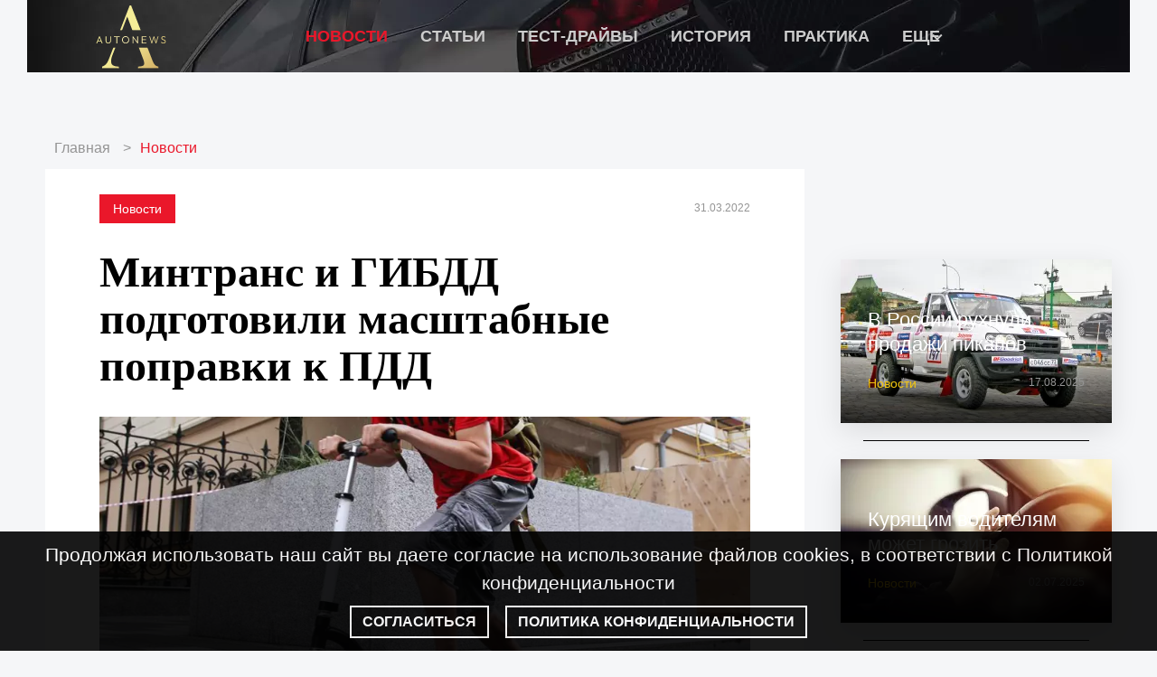

--- FILE ---
content_type: text/html; charset=UTF-8
request_url: https://autonews.blog/news/79-mintrans-i-gibdd-podgotovili-masshtabnye-popravki-k-pdd.html
body_size: 12169
content:
<!DOCTYPE html>
<html lang="ru" dir="ltr" prefix="content: http://purl.org/rss/1.0/modules/content/  dc: http://purl.org/dc/terms/  foaf: http://xmlns.com/foaf/0.1/  og: http://ogp.me/ns#  rdfs: http://www.w3.org/2000/01/rdf-schema#  schema: http://schema.org/  sioc: http://rdfs.org/sioc/ns#  sioct: http://rdfs.org/sioc/types#  skos: http://www.w3.org/2004/02/skos/core#  xsd: http://www.w3.org/2001/XMLSchema# ">
    <head>
    <meta charset="utf-8" />
<link rel="canonical" href="https://autonews.blog/news/79-mintrans-i-gibdd-podgotovili-masshtabnye-popravki-k-pdd.html" />
<meta name="description" content="Минтранс разработал поправки в ПДД, которые коснуться работы общественного транспорта, правил тонировки, скоростного режима, правил парковки и стоянки, а также вводится новый регулируемый ПДД вид транспорта - средства индивидуальной мобильности (СИМ) и правила их использования." />
<meta property="og:site_name" content="autonews" />
<meta property="og:title" content="Минтранс и ГИБДД подготовили масштабные поправки к ПДД" />
<meta name="MobileOptimized" content="width" />
<meta name="HandheldFriendly" content="true" />
<meta name="viewport" content="width=device-width, initial-scale=1.0" />
<script type="application/ld+json">{
    "@context": "https://schema.org",
    "@graph": [
        {
            "@type": "Article",
            "headline": "Минтранс и ГИБДД подготовили масштабные поправки к ПДД",
            "name": "Минтранс и ГИБДД подготовили масштабные поправки к ПДД",
            "description": "Минтранс разработал поправки в ПДД, которые коснуться работы общественного транспорта, правил тонировки, скоростного режима, правил парковки и стоянки, а также вводится новый регулируемый ПДД вид транспорта -  средства индивидуальной мобильности (СИМ) и правила их использования.",
            "image": {
                "@type": "ImageObject",
                "url": "https://autonews.blog/sites/default/files/styles/content/public/images/2022-03/slide-1.jpg?itok=xkJEnjpm",
                "width": "909",
                "height": "450"
            },
            "datePublished": "2022-03-31T12:28:44+0300",
            "author": {
                "@type": "Person",
                "name": "t.filippov.media"
            },
            "publisher": {
                "@type": "Organization",
                "name": "autonews.blog",
                "logo": {
                    "@type": "ImageObject",
                    "url": "https://autonews.blog/themes/custom/autonews/logo.svg"
                }
            }
        }
    ]
}</script>
<link rel="icon" href="/favicon.png" type="image/png" />

    <title>Минтранс и ГИБДД подготовили масштабные поправки к ПДД | autonews</title>
    <link rel="stylesheet" media="all" href="/sites/default/files/css/css_9qJiZ8XxkPMJjtwQm5zB4bN2Z0xxLb9RvYnnvnWI9lQ.css" />
<link rel="stylesheet" media="all" href="/sites/default/files/css/css_BQJ_dJieBRXd6oQJ3NGAxzTnwsLulA1G3S_C9jJ6hlc.css" />

    
    <meta name="yandex-verification" content="9b8dbbb7b44e68c2" />
    <meta name="yandex-verification" content="7b2f48b76ba9d0d1" />
    <meta name="google-site-verification" content="n6SiEsxYiiDffDozz_RDubf5XY3ds05sfSQ7zq758x8" />
    <meta property="relap:article" content="false">
    <script>window.yaContextCb = window.yaContextCb || []</script>
    <script src="https://yandex.ru/ads/system/context.js" async></script>
    <script async="" src="https://mc.yandex.ru/metrika/tag.js"></script>
    <script type="text/javascript" async="" src="https://www.google-analytics.com/analytics.js"></script>
    <script async type="text/javascript" src="https://static.kost.tv/diaskop/1/loader.js"></script>
    <script>window._diaskopData = window._diaskopData || []; window._diaskopInit = window._diaskopInit || function (c) { window._diaskopData.push(c); return {} };</script>
    <script type="text/javascript" async="true" src="https://static.kost.tv/projector/3/loader.js"></script>
    <script>window._projectorData = window._projectorData || [];window._projectorInit = window._projectorInit || function (c) { window._projectorData.push(c)};</script>
    <link rel="preconnect" href="https://ads.betweendigital.com" crossorigin>
    <script src="//cdn.rutarget.ru/static/publishertag/publishertag.js"></script>
    <script async src="https://yandex.ru/ads/system/header-bidding.js"></script>
    <script>
    var adfoxBiddersMap = {
      "adfox_imho-video": "1843296",
      "segmento": "1564501",
      "hybrid": "1564678",
      "otm": "1564684",
      "betweenDigital": "1566695",
      "buzzoola": "1580316",
      "sape": "1891989",
      "bidvol": "1651484"
    };

    var adUnits = [
      {
        "code": "adfox_164855061045913503",
        "sizes": [
          [
            240,
            400
          ]
        ],
        "bids": [
          {
            "bidder": "adfox_imho-video",
            "params": {
              "p1": "csxsb",
              "p2": "hitz"
            }
          },
      {
            "bidder": "sape",
            "params": {
              "placementId": "751001"
            }
          },
          {
            "bidder": "segmento",
            "params": {
              "placementId": "883"
            }
          },
          {
            "bidder": "hybrid",
            "params": {
              "placementId": "6021268fbdbcf51c389c3ca8"
            }
          },
          {
            "bidder": "otm",
            "params": {
              "placementId": "10530"
            }
          },
          {
            "bidder": "betweenDigital",
            "params": {
              "placementId": "4033446"
            }
          },
          {
            "bidder": "buzzoola",
            "params": {
              "placementId": "1221352"
            }
          },
          {
            "bidder": "bidvol",
            "params": {
              "placementId": "15315"
            }
          }
        ]
      },
      {
        "code": "adfox_164855078779753933",
        "sizes": [
          [
            300,
            600
          ]
        ],
        "bids": [
          {
            "bidder": "adfox_imho-video",
            "params": {
              "p1": "csxsc",
              "p2": "hitz"
            }
          },
          {
            "bidder": "sape",
            "params": {
              "placementId": "751005"
            }
          },
          {
            "bidder": "segmento",
            "params": {
              "placementId": "2005"
            }
          },
          {
            "bidder": "hybrid",
            "params": {
              "placementId": "62458cdb09e1f11b0458c9e6"
            }
          },
          {
            "bidder": "otm",
            "params": {
              "placementId": "30059"
            }
          },
          {
            "bidder": "betweenDigital",
            "params": {
              "placementId": "4508421"
            }
          },
          {
            "bidder": "buzzoola",
            "params": {
              "placementId": "1230637"
            }
          },
          {
            "bidder": "bidvol",
            "params": {
              "placementId": "21121"
            }
          }
        ]
      },
      {
        "code": "adfox_164855072636124354",
        "sizes": [
          [
            300,
            250
          ]
        ],
        "bids": [
          {
            "bidder": "adfox_imho-video",
            "params": {
              "p1": "csxry",
              "p2": "hiua"
            }
          },
          {
            "bidder": "sape",
            "params": {
              "placementId": "751004"
            }
          },
          {
            "bidder": "segmento",
            "params": {
              "placementId": "888"
            }
          },
          {
            "bidder": "hybrid",
            "params": {
              "placementId": "60215a0abdbcf51c389c3ca9"
            }
          },
          {
            "bidder": "otm",
            "params": {
              "placementId": "10531"
            }
          },
          {
            "bidder": "betweenDigital",
            "params": {
              "placementId": "4033447"
            }
          },
          {
            "bidder": "buzzoola",
            "params": {
              "placementId": "1221342"
            }
          },
          {
            "bidder": "bidvol",
            "params": {
              "placementId": "15316"
            }
          }
        ]
      },
      {
        "code": "adfox_16485507918343449",
        "sizes": [
          [
            728,
            90
          ]
        ],
        "bids": [
          {
            "bidder": "segmento",
            "params": {
              "placementId": "889"
            }
          },
          {
            "bidder": "sape",
            "params": {
              "placementId": "751004"
            }
          },
          {
            "bidder": "hybrid",
            "params": {
              "placementId": "60215a1dbdbcf51c389c3caa"
            }
          },
          {
            "bidder": "otm",
            "params": {
              "placementId": "10532"
            }
          },
          {
            "bidder": "betweenDigital",
            "params": {
              "placementId": "4033448"
            }
          },
          {
            "bidder": "buzzoola",
            "params": {
              "placementId": "1221353"
            }
          },
          {
            "bidder": "bidvol",
            "params": {
              "placementId": "15317"
            }
          }
        ]
      },
      {
        "code": "adfox_164855091150946943",
        "sizes": [
          [
            970,
            250
          ]
        ],
        "bids": [
          {
            "bidder": "segmento",
            "params": {
              "placementId": "2006"
            }
          },
          {
            "bidder": "sape",
            "params": {
              "placementId": "751006"
            }
          },
          {
            "bidder": "hybrid",
            "params": {
              "placementId": "62458d219d62db0260689b60"
            }
          },
          {
            "bidder": "otm",
            "params": {
              "placementId": "30078"
            }
          },
          {
            "bidder": "betweenDigital",
            "params": {
              "placementId": "4508422"
            }
          },
          {
            "bidder": "buzzoola",
            "params": {
              "placementId": "1230638"
            }
          },
          {
            "bidder": "bidvol",
            "params": {
              "placementId": "21122"
            }
          }
        ]
      }
    ];

    if (/Android|webOS|iPhone|iPad|iPod|BlackBerry|IEMobile|Opera Mini/i.test(navigator.userAgent)) {
        // код для мобильных устройств
        var syncPixels = [{
            "bidder": "adfox_imho-video",
            "pixels": [
          "https://www.tns-counter.ru/V13a****idsh_ad/ru/CP1251/tmsec=idsh_mob/",
          "https://www.tns-counter.ru/V13a****idsh_ad/ru/CP1251/tmsec=idsh_mobsid-97059/",
          "https://mc.yandex.ru/watch/66716692?page-url=97059",
          "https://mc.yandex.ru/watch/49180135?page-url=97059"

            ]
        }];
        } else {
          // код для обычных устройств
          var syncPixels = [{
              "bidder": "adfox_imho-video",
              "pixels": [
          "https://www.tns-counter.ru/V13a****idsh_ad/ru/CP1251/tmsec=idsh_dis/",
          "https://www.tns-counter.ru/V13a****idsh_ad/ru/CP1251/tmsec=idsh_dissid-97061/",
          "https://mc.yandex.ru/watch/66716692?page-url=97061",
          "https://mc.yandex.ru/watch/57566563?page-url=97061"	   
              ]
          }];
        }

    var userTimeout = 1000;

    window.YaHeaderBiddingSettings = {
      biddersMap: adfoxBiddersMap,
      adUnits: adUnits,
      timeout: userTimeout,
      trustedOwners: [347710,366148,226279]
    };
    </script>
    <script>window.yaContextCb = window.yaContextCb || []</script>
    <script src="https://yandex.ru/ads/system/context.js" async></script>
    <script>
      !(function (l, a, y, e, r) {
        l[y] ||
          (l[y] = {
            render() {
              (l[y].q = l[y].q || []).push([...arguments]);
            },
          });
        e = a.createElement('script');
        r = a.scripts[0];
        e.src = 'https://layer-in-image.prom.app.sberdevices.ru/loader.js?r=' + Date.now();
        r.parentNode.insertBefore(e, r);
      })(window, document, 'LayerSDK');
    </script>
  </head>

  <body class="body">
    <iframe class="relap-runtime-iframe" style="position:absolute;top:-9999px;left:-9999px;visibility:hidden;" srcdoc="<script src='https://relap.io/v7/relap.js' data-relap-token='-4_2zNJWCvcKam9q'></script>"></iframe>
    <script>
      var r = (Math.random()*10000000000).toFixed(0);
      var s = document.createElement('script');
      s.src = "//ads.betweendigital.com/sspmatch-js?p=43845&randsalt="+r;
      s.async = true;
      document.body.appendChild(s);
    </script>
    
      <div class="dialog-off-canvas-main-canvas" data-off-canvas-main-canvas>
    <div class="page__wrapper">

            <div class="branding">
      
            <script type="text/javascript">
    // bscript branding_bg
    (function() {
      let items = []
 
      items.push({
        width: 1920,
        height: 1200,
        id: 'adfox_172009551540357491',
        visibility: 0.7,
        on: function() {
            this.interval = setInterval(this.intervalCheck.bind(this), 100)
          },
          intervalCheck: function() {
            let e = document.querySelector( '#adfox_172009551540357491' )
            if( e && e.clientHeight > 0 && !this.brandingShow ) {
              this.brandingShow = true
              document.querySelector( '.page__inner' ).classList.add( 'branding__show' )
              console.log( '#### show')
            }
          },
          off: function() {
            clearInterval( this.interval )
            if( this.brandingShow ) {
              document.querySelector( '.page__inner' ).classList.remove( 'branding__show' )
              console.log( '#### hide')
              this.brandingShow = false
            }
          },
        create: () => {
          window.yaContextCb.push(()=>{
            Ya.adfoxCode.create({
              ownerId: 366148,
              containerId: 'adfox_172009551540357491',
              params: {
                p1: 'cybhp',
                p2: 'hcao'
              },
            });
          });
        },
        destroy: () => {
          window.Ya.adfoxCode.destroy( 'adfox_172009551540357491' )
        }
      }) 
      _diaskopInit( { items, parent: Array.from( document.getElementsByTagName( 'script' )).pop().parentNode } )
    })()
  </script>
      
  </div>

   
   <div class="container page__inner">

               <header class="header">
              <div class="header__wrapper container">
    <div id="block-metrika" class="block block-">
      
            <!-- Yandex.Metrika counter -->
<script type="text/javascript">
    (function(m, e, t, r, i, k, a) {
        m[i] = m[i] || function() {
            (m[i].a = m[i].a || []).push(arguments);
        };
        m[i].l = 1 * new Date();
        k = e.createElement(t), a = e.getElementsByTagName(t)[0], k.async = 1, k.src = r, a.parentNode.insertBefore(k, a);
    })(window, document, "script", "https://mc.yandex.ru/metrika/tag.js", "ym");

    ym(57592423, "init", {
        clickmap: true,
        trackLinks: true,
        accurateTrackBounce: true
    });
</script>
<noscript>
    <div>
        <img src="https://mc.yandex.ru/watch/57592423" style="position:absolute; left:-9999px;" alt="" />
    </div>
</noscript>
<!-- /Yandex.Metrika counter -->

<!-- Google tag (gtag.js) -->
<script async src="https://www.googletagmanager.com/gtag/js?id=G-ZMYZH39W93"></script>
<script>
  window.dataLayer = window.dataLayer || [];
  function gtag(){dataLayer.push(arguments);}
  gtag('js', new Date());

  gtag('config', 'G-ZMYZH39W93');
</script>
      
  </div>
<div id="block-autonews-branding" class="block block-">
      <div class="site-logo__wrapper">
    <a href="/" rel="home" class="site-logo">
      <img src="/themes/custom/autonews/autonews.svg" alt="Главная" width="190" height="70" style="max-height: 70px;" />
    </a>
  </div>  
  </div>

<button class="header-burger__btn">
    <span class="header-burger__lines"></span>
</button>

<div class="header-burger__overlay"></div>

<nav id="block-osnovnayanavigaciya" class="header__nav block-">
      
<ul id="superfish-main" class="menu sf-menu sf-main sf-horizontal sf-style-none header__nav-list">
  
<li id="main-menu-link-content761e7068-8705-4081-abee-fd39467cbcd0" class="active-trail sf-depth-1 header__nav-item sf-no-children"><a href="/news" class="sf-depth-1 header__nav-link">Новости</a></li><li id="main-menu-link-content9f369129-2a3a-4bc6-989d-7bf87eba9fc5" class="sf-depth-1 header__nav-item sf-no-children"><a href="/article" class="sf-depth-1 header__nav-link">Статьи</a></li><li id="main-menu-link-contente05af65a-cf51-4b89-a430-6fcbcb8ba1eb" class="sf-depth-1 header__nav-item sf-no-children"><a href="/test-drive" class="sf-depth-1 header__nav-link">Тест-драйвы</a></li><li id="main-menu-link-content35fb9152-b726-41c2-9310-22207f65ac31" class="sf-depth-1 header__nav-item sf-no-children"><a href="/history" class="sf-depth-1 header__nav-link">История</a></li><li id="main-menu-link-content2950f692-04c1-43bb-a018-077e59fed4f1" class="sf-depth-1 header__nav-item sf-no-children"><a href="/practice" class="sf-depth-1 header__nav-link">Практика</a></li><li id="main-menu-link-content2f92cfbe-ffeb-472a-9bd1-74ff96c5e541" class="sf-depth-1 header__nav-item menuparent"><span class="sf-depth-1 header__nav-link menuparent nolink">Еще</span><ul class="sf-multicolumn"><li class="sf-multicolumn-wrapper "><ol><li id="main-menu-link-content3f6e1c80-ad71-49d1-abc0-d180227ae331" class="sf-depth-2 header__nav-item sf-no-children"><a href="/gadgets" class="sf-depth-2 header__nav-link">Гаджеты</a></li><li id="main-menu-link-content7811194f-c215-463c-b774-6a50c892b7f8" class="sf-depth-2 header__nav-item sf-no-children"><a href="/tuning" class="sf-depth-2 header__nav-link">Тюнинг</a></li></ol></li></ul></li>
</ul>

  </nav>

<button class="header-button__close">
  <span class="header-button__close-item"></span>
</button>
  </div>

         </header>
         

               <div class="banner__wrapper">
              <div class="region region-iframe-top">
    <div class="banner__header-wrapper">
  <div id="block-banner970x250" class="banner__header">
          
            <script type="text/javascript">
// Desktop banner
(()=>{
  let items = []

  items.push({
    width: 970,
    height: 250,
    id: 'adfox_164855091150946943',
    visibility: 0.7,
    create: () => {
      // if( Math.random() < 0.5 )
        window.yaContextCb.push(()=>{
          Ya.adfoxCode.create({
              ownerId: 366148,
              containerId: 'adfox_164855091150946943',
              params: {
                  p1: 'ctjwi',
                  p2: 'hcao',
              }
          })
        })
    },
    destroy: () => {
      window.Ya.adfoxCode.destroy( 'adfox_164855091150946943' )
    },
    timeout: 2,
    alternate: {
      // projector
    width: 970,
    height: 250,
    id: '_projector06_div_',
    visibility: 0.7,
    create: () => {
      let d = document.querySelector( '#_projector06_div_' )
      d.style.width = '970px'
      d.style.height = 'auto'
      window._projectorInit({
        id: '_projector06_div_',
          plugins: [
            { name: 'ortb', settings: {
                bidRequest: {
                  tmax: 3000,
                  cur: [ 'RUB' ],
                  ext: { mediaType: 0 },
                  imp: [{
                    id: '1',
                    bidfloor: 50.0,
                    bidfloorcur: 'RUB',
                    secure: document.location.protocol == 'https:' ? 1 : 0,
                    w: 970,
                    h: 250,
                    banner: {
                      format: [ {
                        w: 970,
                        h: 250
                      } ],
                    },
                  }],
                  device: {
                    w: window.screen.width,
                    h: window.screen.height,
                    language: navigator.language.substr(0,2),
                    ua: window.navigator.userAgent,
                  },
                  site: {
                    name: document.location.hostname.split('.')[document.location.hostname.split('.').length - 2],
                    domain: document.location.hostname,
                    page: document.location.href,
                    ref: document.referrer,
                    cat: ['IAB2', 'IAB2-4'],
                    publisher: {
                      id: '1'
                    }
                  }
                }
              }
            },
          ]
       })
      }
    }
  })

  items.push( {
    // mobile banner
    width: 300,
    height: 250,
    id: 'adfox_164855072636124354',
    visibility: 0.7,
    create: () => {
        window.yaContextCb.push(()=>{
          Ya.adfoxCode.create({
              ownerId: 366148,
              containerId: 'adfox_164855072636124354',
              params: {
                  p1: 'coaxh',
                  p2: 'hcao',
              }
          })
        })
    },
    destroy: () => {
      window.Ya.adfoxCode.destroy( 'adfox_164855072636124354' )
    },
    timeout: 2,
    alternate: {
      // mobile varta
      width: 300,
    height: 250,
    id: 'varta01_div',
    visibility: 0.7,
    create: () => {
      if( !window._veInit ) {
        window._veData = []
        window._veInit = function (c) {window._veData.push(c)}
        let s = document.createElement( 'script' )
        s.type = 'text/javascript'
        s.src = 'https://static.kost.tv/current/loader.js'
        document.head.appendChild( s )
      }
      let d = document.querySelector( '#varta01_div' )
      d.style.width = '100%'
      d.style.height = 'auto'
      let p = document.createElement( 'div' )
      p.id = 'varta01'
      d.appendChild( p )
      window._veInit({
        id: 'varta01',
        key: '2WrTxcEzLPyFjTbl78D95bhUphLnBv0SfEq1wycIAYtwURwM1c4nF0zECnFxqq7V9vLXA0AQgway_o6nyvp9wg',
        params: {},
        settings: {
          format: 'outstream',
          width: '300',
          height: 250,
          autoplay: true,
          skipContent: false,
          collapse: true
        }
      })
    }
    }
  }) 

  _diaskopInit( { items, parent: Array.from( document.getElementsByTagName( 'script' )).pop().parentNode } )
})()
</script>
      
      </div>
</div>
  </div>

         </div>
      
      <div class="page-content">
         <div class="page-content__wrapper">
         <h1 class="visually-hidden">Новости мира автомобилей</h1>

            
            
            <div class="main__wrapper">
               <main class="main">

                                       <div class="content">
                          <div class="region region-content">
    <div data-drupal-messages-fallback class="hidden"></div><div id="block-breadcrumbs" class="block block-">
        <nav class="breadcrumb__nav" role="navigation" aria-labelledby="system-breadcrumb">
    <h2 id="system-breadcrumb" class="visually-hidden">Строка навигации</h2>
    <ol class="breadcrumb__nav-list">
          <li class="breadcrumb__nav-item">
                  <a class="breadcrumb__nav-link" href="/">Главная</a>
              </li>
          <li class="breadcrumb__nav-item">
                  <a class="breadcrumb__nav-link" href="/news">Новости</a>
              </li>
        </ol>
  </nav>

  </div>
<article data-salute-adsdk-article="true" class="article">
  

  <div class="article-top__wrapper">
    <div class="article__category"><a href="/news" hreflang="ru">Новости</a></div>
    <div class="article__date">31.03.2022</div> 
  </div>

  <h2 class="article__title">   Минтранс и ГИБДД подготовили масштабные поправки к ПДД
</h2>
  <div class="container-layer"></div>
  <script>
    LayerSDK.render('outstream-inpage', {
      padId: 'czrpu',
      blockId: 'iiio',
      muted: true,
      container: document.querySelector('.container-layer'),
      onEmpty: () => console.log('Отсутствуют категории для видеорекламы'),
      onRender: () => console.log('Видеореклама успешно воспроизвелась'),
    });
  </script>
  <div class="article__img">
    <div class="article-video__post">
      
    </div>
      <img loading="lazy" src="/sites/default/files/styles/content/public/images/2022-03/slide-1.jpg?itok=xkJEnjpm" width="909" height="450" alt="Минтранс и ГИБДД подготовили масштабные поправки к ПДД" typeof="foaf:Image" class="image-style-content" />



    <div class="page-article__img-caption img-caption"></div>
    <div class="article__tg">
      <p class="article__tg-text"><span class="article__tg--margin">Подписывайся на наш </span><a class="article__tg-link" href="https://t.me/+91jKjbbfLzthODZi" target="_blank">Telegram канал</a><span class="article__tg--margin"> и будь в курсе новостей в мире авто</span></p>
    </div>
  </div>
  <div class="banner__article">      
      <script type="text/javascript">
         // bscript 728x90
         (function() {
            let items = []

            items.push({
            width: 728,
            height: 90,
            id: 'adfox_16485507918343449',
            visibility: 0.7,
            create: () => {
               window.yaContextCb.push(() => {
                  Ya.adfoxCode.create({
                  ownerId: 366148,
                  containerId: "adfox_16485507918343449",
                  params: {
                     p1: "coaxi",
                     p2: "hcao",
                  },
                  });
               });
            },
            destroy: () => {
               window.Ya.adfoxCode.destroy( 'adfox_16485507918343449' )
            }
            }) 
            _diaskopInit( { items, parent: Array.from( document.getElementsByTagName( 'script' )).pop().parentNode } )
         })()
      </script>

   </div>
  <div class="article__body">
            <p>Минтранс разработал поправки в ПДД, которые коснуться работы общественного транспорта, правил тонировки, скоростного режима, правил парковки и стоянки, а также вводится новый регулируемый ПДД вид транспорта -  средства индивидуальной мобильности (СИМ) и правила их использования.</p>
      </div>
  <div class="article__body-paragraph">      <div class="paragraph-text__wrapper">
                  <p>В данный момент проект изменений в ПДД находится на стадии согласования и пока не известно будет ли принят в обсуждаемом виде, кроме того, в случае внесения изменений в ПДД, потребуются соответствующие правки в КоАП, о которых пока речь не идет.</p>

         </div>

</div>
  
  <div class="article__bottom">
    <p class="article__bottom-text">Читайте нас на</p>
    <a href="https://dzen.ru/autonews.blog" class="article__bottom-link">Яндекс.Дзен</a>

            <div class="article__author">
        </div>
  </div>

  <!-- relap start-->
  <div class="relap" style="margin: 25px 0;">
    <div class="js-relap-anchor" data-relap-id="u-zsJvk41y_V7u7u"></div>
  </div>
  <!-- relap end-->

</article>


  </div>


                                          
                              <div class="article_teaser">
      <div class="article_teaser__wrapper">   <h2 class="article_teaser__title">Читайте также:</h2>
   <div><div class="view view-read-also view-id-read_also view-display-id-block_1 js-view-dom-id-5b44d27b1969765bfd53670f801ebd66b1de07f354f296eeb87fdf706ce27916">
  
    
      
      <div class="view-content">
      <div class="article-teaser__list-wrap">
  
  <ul class="article-teaser__list">

          <li class="article-teaser__item"><a href="/news/avtovaz-planiruet-vypustit-bolee-400-tysyach-avtomobiley.html" hreflang="ru">«АвтоВАЗ» планирует выпустить более 400 тысяч автомобилей</a></li>
          <li class="article-teaser__item"><a href="/news/kak-povyshenie-utilsbora-povliyaet-na-ceny-rasskazyvaet-ekspert.html" hreflang="ru">Как повышение утильсбора повлияет на цены: рассказывает эксперт</a></li>
          <li class="article-teaser__item"><a href="/article/zapakh-benzina-v-salone-meloch-ili-povod-dlya-bespokoystva.html" hreflang="ru">Запах бензина в салоне: мелочь или повод для беспокойства?</a></li>
          <li class="article-teaser__item"><a href="/news/elektromobil-ot-almaz-antey-chto-eto-budet.html" hreflang="ru">Электромобиль от &quot;Алмаз-Антей&quot; — что это будет?</a></li>
          <li class="article-teaser__item"><a href="/news/avariynost-v-rossii-budut-ocenivat-po-novoy-metodike.html" hreflang="ru">Аварийность в России будут оценивать по новой методике</a></li>
    
  </ul>

</div>

    </div>
  
          </div>
</div>

</div>
   </div>

                        
                     </div>
                  
               </main>
            </div> 
         </div>

                     <aside class="sidebar">
                 <div class="sidebar__wrapper">
    <div id="block-banner300x600" class="banner">
      
            <script>
  rutarget.adfox.checkAd({
    placementId: '2421', 
    width: 300,
    height: 600
  });
</script><script type="text/javascript">
(()=>{
  let items = []

  items.push({
    width: 300,
    height: 600,
    id: 'adfox_164855078779753933',
    visibility: 0.7,
    create: () => {
      window.yaContextCb.push(()=>{
        Ya.adfoxCode.create({
          ownerId: 366148,
          containerId: 'adfox_164855078779753933',
          params: {
            p1: 'crnzl',
            p2: 'hcao',
            pk: rutarget.adfox.getAdState('2421')
          }
        })
      })
    },
    destroy: () => {
      window.Ya.adfoxCode.destroy( 'adfox_164855078779753933' )
    },
    timeout: 2,
    alternate: {
      // projector
    width: 300,
    height: 600,
    id: '_projector03_div_',
    visibility: 0.7,
    create: () => {
      let d = document.querySelector( '#_projector03_div_' )
      d.style.width = '300px'
      d.style.height = 'auto'
      window._projectorInit({
        id: '_projector03_div_',
          plugins: [
            { name: 'ortb', settings: {
                bidRequest: {
                  tmax: 3000,
                  cur: [ 'RUB' ],
                  ext: { mediaType: 0 },
                  imp: [{
                    id: '1',
                    bidfloor: 50.0,
                    bidfloorcur: 'RUB',
                    secure: document.location.protocol == 'https:' ? 1 : 0,
                    w: 300,
                    h: 600,
                    banner: {
                      format: [ {
                        w: 300,
                        h: 600
                      } ],
                    },
                  }],
                  device: {
                    w: window.screen.width,
                    h: window.screen.height,
                    language: navigator.language.substr(0,2),
                    ua: window.navigator.userAgent,
                  },
                  site: {
                    name: document.location.hostname.split('.')[document.location.hostname.split('.').length - 2],
                    domain: document.location.hostname,
                    page: document.location.href,
                    ref: document.referrer,
                    cat: ['IAB2', 'IAB2-4'],
                    publisher: {
                      id: '1'
                    }
                  }
                }
              }
            },
          ]
       })
      }
    }
  }) 

  _diaskopInit( { items, parent: Array.from( document.getElementsByTagName( 'script' )).pop().parentNode } )
})()
</script>
      
  </div><div id="block-banner300x250" class="banner">
      
            <script async src="https://ad.mail.ru/static/ads-async.js"></script>
<ins class="mrg-tag" 
    style="display:inline-block;width:300px;height:auto"
    data-ad-client="ad-880068" 
    data-ad-slot="880068">
    </ins> 
<script>
    (MRGtag = window.MRGtag || []).push({});
</script>
      
  </div><div id="block-banner316x196" class="banner banner_316_196">
      
            <script type="text/javascript">
    // bscript static banner
    (function() {
      let items = []

      items.push({
        width: 316,
        height: 196,
        id: 'adfox_16394840869516219',
        visibility: 0.7,
        create: () => {
          window.yaContextCb.push(()=>{
            Ya.adfoxCode.create({
              ownerId: 366148,
              containerId: 'adfox_16394840869516219',
              params: {
                p1: 'crvfc',
                p2: 'hcao'
              },
            });
          });
        },
        destroy: () => {
          window.Ya.adfoxCode.destroy( 'adfox_16394840869516219' )
        }
      })

      _diaskopInit( { items, parent: Array.from( document.getElementsByTagName( 'script' )).pop().parentNode } )
    })()
  </script>
      
  </div>

<div class="relap" style="margin: 25px 0;">
   <!-- relap.io сайдбар -->
   <div class="js-relap-anchor" data-relap-id="l7q6dmqryDPJh4eH"></div>
</div>
<div id="block-banner240x400" class="banner banner_240_400">
      
            <script>
  rutarget.adfox.checkAd({
    placementId: '2421', 
    width: 240,
    height: 400
  });
</script><script type="text/javascript">
(()=>{
  let items = []

  items.push({
    width: 240,
    height: 400,
    id: 'adfox_164855061045913503',
    visibility: 0.7,
    create: () => {
      window.yaContextCb.push(()=>{
        Ya.adfoxCode.create({
          ownerId: 366148,
          containerId: 'adfox_164855061045913503',
          params: {
            p1: 'coaxg',
            p2: 'hcao',
            pk: rutarget.adfox.getAdState('2421')
          }
        })
      })
    },
    destroy: () => {
      window.Ya.adfoxCode.destroy( 'adfox_164855061045913503' )
    },
    timeout: 2,
    alternate: {
      // projector
    width: 240,
    height: 400,
    id: '_projector05_div_',
    visibility: 0.7,
    create: () => {
      let d = document.querySelector( '#_projector05_div_' )
      d.style.width = '240px'
      d.style.height = 'auto'
      window._projectorInit({
        id: '_projector05_div_',
          plugins: [
            { name: 'ortb', settings: {
                bidRequest: {
                  tmax: 3000,
                  cur: [ 'RUB' ],
                  ext: { mediaType: 0 },
                  imp: [{
                    id: '1',
                    bidfloor: 50.0,
                    bidfloorcur: 'RUB',
                    secure: document.location.protocol == 'https:' ? 1 : 0,
                    w: 240,
                    h: 400,
                    banner: {
                      format: [ {
                        w: 240,
                        h: 400
                      } ],
                    },
                  }],
                  device: {
                    w: window.screen.width,
                    h: window.screen.height,
                    language: navigator.language.substr(0,2),
                    ua: window.navigator.userAgent,
                  },
                  site: {
                    name: document.location.hostname.split('.')[document.location.hostname.split('.').length - 2],
                    domain: document.location.hostname,
                    page: document.location.href,
                    ref: document.referrer,
                    cat: ['IAB2', 'IAB2-4'],
                    publisher: {
                      id: '1'
                    }
                  }
                }
              }
            },
          ]
       })
      }
    }
  }) 

  _diaskopInit( { items, parent: Array.from( document.getElementsByTagName( 'script' )).pop().parentNode } )
})()
</script>
      
  </div>
        <div><div class="view view-side-linking view-id-side_linking view-display-id-block_1 js-view-dom-id-5319332d99d3f826517663b96f3facc4a8d271af9a0d95fff35f33f98e3303d7">
  
    
      
      <div class="view-content">
          <div class="static-teaser">
<div class="static-teaser__img">  <img loading="lazy" src="/sites/default/files/styles/static/public/images/2025-08/dreamstime_m_22349829.jpg?itok=3ollOU0X" width="300" height="181" alt="Пикап" typeof="foaf:Image" class="image-style-static" />


</div>
<div class="static-teaser__wrapper">
  <h3 class="teaser-title static-teaser__title">    В России рухнули продажи пикапов
</h3>
  <div class="teaser-summary">Продажи пикапов в России рухнули — по крайней мере, об этом свидетельствует статистика. Впрочем, эксперты выделяют несколько бестселлеров, в основном китайских.</div>
  <div class="static-teaser__bottom">
    <div class="teaser-category"><a href="/news" hreflang="ru">Новости</a></div>
    <div class="teaser-data"> 17.08.2025</div>
  </div>  
  
</div>
<a href="/news/v-rossii-rukhnuli-prodazhi-pikapov.html" class="teaser-link"></a></div>
    <div class="static-teaser">
<div class="static-teaser__img">  <img loading="lazy" src="/sites/default/files/styles/static/public/images/2025-07/dreamstime_m_92540825.jpg?itok=bU3TCx-z" width="300" height="181" alt="Курение в машине" typeof="foaf:Image" class="image-style-static" />


</div>
<div class="static-teaser__wrapper">
  <h3 class="teaser-title static-teaser__title">    Курящим водителям может грозить наказание
</h3>
  <div class="teaser-summary">Автоюристы предупреждают о штрафах, о которых многие водители могут даже не подозревать.</div>
  <div class="static-teaser__bottom">
    <div class="teaser-category"><a href="/news" hreflang="ru">Новости</a></div>
    <div class="teaser-data"> 02.07.2025</div>
  </div>  
  
</div>
<a href="/news/kuryaschim-voditelyam-mozhet-grozit-nakazanie.html" class="teaser-link"></a></div>
    <div class="static-teaser">
<div class="static-teaser__img">  <img loading="lazy" src="/sites/default/files/styles/static/public/images/2022-03/5f603d045c3ba50001bbc727.jpeg?itok=V9bxehcU" width="300" height="181" alt="Chevrolet расширяет свое присутствие в России." typeof="foaf:Image" class="image-style-static" />


</div>
<div class="static-teaser__wrapper">
  <h3 class="teaser-title static-teaser__title">    Chevrolet расширяет свое присутствие в России.
</h3>
  <div class="teaser-summary">Компания "Келес Рус", официальный дистрибьютор UzAuto Motors, в дополнение к уже продающимся трем моделям, собирается запустить в 2021 году на российском рынке продажи еще двух машин марки Chevrolet.</div>
  <div class="static-teaser__bottom">
    <div class="teaser-category"><a href="/news" hreflang="ru">Новости</a></div>
    <div class="teaser-data"> 31.03.2022</div>
  </div>  
  
</div>
<a href="/news/83-chevrolet-rasshirjaet-svoe-prisutstvie-v-rossii.html" class="teaser-link"></a></div>

    </div>
  
          </div>
</div>

  
  </div>

            </aside>
         
      </div>

               <footer class="footer">
            <div class="container">
                 <div class="footer__wrapper">
    <div class="footer-copyright">
      
            <p>© 2025 Актуальные автоновости, AUTONEWS.BLOG.<br />
ООО "М31" Все права защищены. <a href="mailto:autonews.blog@m-31.ru" style="color: #ffffff;">autonews.blog@m-31.ru</a></p>

      
  </div><div class="footer__info">
      
            <p><a class="footer__info-link" href="/politika.pdf" rel="bookmark">политика конфиденциальности </a> <a class="footer__info-link" href="/conditions.pdf" rel="bookmark">пользовательское соглашение </a></p>

      
  </div><div id="block-cookie" class="cookie__wrapper">
      
            <div class="cookie_notice">Продолжая использовать наш сайт вы даете согласие на использование файлов cookies, в соответствии с Политикой конфиденциальности
<div><a class="cookie_btn" href="" id="cookie_close">Согласиться</a> <a class="cookie_btn" href="/politika.pdf">Политика конфиденциальности</a></div>
</div>

      
  </div>
  </div>

            </div>
         </footer>
       
   </div>
</div>

  </div>

    
    <script type="application/json" data-drupal-selector="drupal-settings-json">{"path":{"baseUrl":"\/","scriptPath":null,"pathPrefix":"","currentPath":"node\/171","currentPathIsAdmin":false,"isFront":false,"currentLanguage":"ru"},"pluralDelimiter":"\u0003","suppressDeprecationErrors":true,"superfish":{"superfish-main":{"id":"superfish-main","sf":{"pathLevels":"2","delay":"200","animation":{"opacity":"show"},"speed":"fast","autoArrows":false,"dropShadows":false},"plugins":{"supposition":true,"supersubs":{"minWidth":"15"}}}},"user":{"uid":0,"permissionsHash":"838b31152ec11303fe33c076c5cde13fb9a31bd63f94ad15eb4dcea87ac60e55"}}</script>
<script src="/sites/default/files/js/js_czbi3Q9NVUn1Y1rZxjisXURTp7-xbXW9effWKYcRj8k.js"></script>

    <script id="vievo" log="1" selector=".page-article__wrapper_vievo img" src="https://viewevo.ru/js/vievo/script.js"></script>
    <script id="_inimg_" src="https://s.aetherads.ru/aa.js"></script> 
  </body>
</html>


--- FILE ---
content_type: text/css
request_url: https://autonews.blog/sites/default/files/css/css_BQJ_dJieBRXd6oQJ3NGAxzTnwsLulA1G3S_C9jJ6hlc.css
body_size: 48159
content:
html{font-family:sans-serif;-ms-text-size-adjust:100%;-webkit-text-size-adjust:100%;}body{margin:0;}article,aside,details,figcaption,figure,footer,header,hgroup,main,menu,nav,section,summary{display:block;}audio,canvas,progress,video{display:inline-block;vertical-align:baseline;}audio:not([controls]){display:none;height:0;}[hidden],template{display:none;}a{background-color:transparent;}a:active,a:hover{outline:0;}abbr[title]{border-bottom:1px dotted;}b,strong{font-weight:bold;}dfn{font-style:italic;}h1{font-size:2em;margin:0.67em 0;}mark{background:#ff0;color:#000;}small{font-size:80%;}sub,sup{font-size:75%;line-height:0;position:relative;vertical-align:baseline;}sup{top:-0.5em;}sub{bottom:-0.25em;}img{border:0;}svg:not(:root){overflow:hidden;}figure{margin:1em 40px;}hr{box-sizing:content-box;height:0;}pre{overflow:auto;}code,kbd,pre,samp{font-family:monospace,monospace;font-size:1em;}button,input,optgroup,select,textarea{color:inherit;font:inherit;margin:0;}button{overflow:visible;}button,select{text-transform:none;}button,html input[type="button"],input[type="reset"],input[type="submit"]{-webkit-appearance:button;cursor:pointer;}button[disabled],html input[disabled]{cursor:default;}button::-moz-focus-inner,input::-moz-focus-inner{border:0;padding:0;}input{line-height:normal;}input[type="checkbox"],input[type="radio"]{box-sizing:border-box;padding:0;}input[type="number"]::-webkit-inner-spin-button,input[type="number"]::-webkit-outer-spin-button{height:auto;}input[type="search"]{-webkit-appearance:textfield;box-sizing:content-box;}input[type="search"]::-webkit-search-cancel-button,input[type="search"]::-webkit-search-decoration{-webkit-appearance:none;}fieldset{border:1px solid #c0c0c0;margin:0 2px;padding:0.35em 0.625em 0.75em;}legend{border:0;padding:0;}textarea{overflow:auto;}optgroup{font-weight:bold;}table{border-collapse:collapse;border-spacing:0;}td,th{padding:0;}
@media (min--moz-device-pixel-ratio:0){summary{display:list-item;}}
.action-links{margin:1em 0;padding:0;list-style:none;}[dir="rtl"] .action-links{margin-right:0;}.action-links li{display:inline-block;margin:0 0.3em;}.action-links li:first-child{margin-left:0;}[dir="rtl"] .action-links li:first-child{margin-right:0;margin-left:0.3em;}.button-action{display:inline-block;padding:0.2em 0.5em 0.3em;text-decoration:none;line-height:160%;}.button-action:before{margin-left:-0.1em;padding-right:0.2em;content:"+";font-weight:900;}[dir="rtl"] .button-action:before{margin-right:-0.1em;margin-left:0;padding-right:0;padding-left:0.2em;}
.breadcrumb{padding-bottom:0.5em;}.breadcrumb ol{margin:0;padding:0;}[dir="rtl"] .breadcrumb ol{margin-right:0;}.breadcrumb li{display:inline;margin:0;padding:0;list-style-type:none;}.breadcrumb li:before{content:" \BB ";}.breadcrumb li:first-child:before{content:none;}
.button,.image-button{margin-right:1em;margin-left:1em;}.button:first-child,.image-button:first-child{margin-right:0;margin-left:0;}
.collapse-processed > summary{padding-right:0.5em;padding-left:0.5em;}.collapse-processed > summary:before{float:left;width:1em;height:1em;content:"";background:url(/core/misc/menu-expanded.png) 0 100% no-repeat;}[dir="rtl"] .collapse-processed > summary:before{float:right;background-position:100% 100%;}.collapse-processed:not([open]) > summary:before{-ms-transform:rotate(-90deg);-webkit-transform:rotate(-90deg);transform:rotate(-90deg);background-position:25% 35%;}[dir="rtl"] .collapse-processed:not([open]) > summary:before{-ms-transform:rotate(90deg);-webkit-transform:rotate(90deg);transform:rotate(90deg);background-position:75% 35%;}
.container-inline label:after,.container-inline .label:after{content:":";}.form-type-radios .container-inline label:after,.form-type-checkboxes .container-inline label:after{content:"";}.form-type-radios .container-inline .form-type-radio,.form-type-checkboxes .container-inline .form-type-checkbox{margin:0 1em;}.container-inline .form-actions,.container-inline.form-actions{margin-top:0;margin-bottom:0;}
details{margin-top:1em;margin-bottom:1em;border:1px solid #ccc;}details > .details-wrapper{padding:0.5em 1.5em;}summary{padding:0.2em 0.5em;cursor:pointer;}
.exposed-filters .filters{float:left;margin-right:1em;}[dir="rtl"] .exposed-filters .filters{float:right;margin-right:0;margin-left:1em;}.exposed-filters .form-item{margin:0 0 0.1em 0;padding:0;}.exposed-filters .form-item label{float:left;width:10em;font-weight:normal;}[dir="rtl"] .exposed-filters .form-item label{float:right;}.exposed-filters .form-select{width:14em;}.exposed-filters .current-filters{margin-bottom:1em;}.exposed-filters .current-filters .placeholder{font-weight:bold;font-style:normal;}.exposed-filters .additional-filters{float:left;margin-right:1em;}[dir="rtl"] .exposed-filters .additional-filters{float:right;margin-right:0;margin-left:1em;}
.field__label{font-weight:bold;}.field--label-inline .field__label,.field--label-inline .field__items{float:left;}.field--label-inline .field__label,.field--label-inline > .field__item,.field--label-inline .field__items{padding-right:0.5em;}[dir="rtl"] .field--label-inline .field__label,[dir="rtl"] .field--label-inline .field__items{padding-right:0;padding-left:0.5em;}.field--label-inline .field__label::after{content:":";}
form .field-multiple-table{margin:0;}form .field-multiple-table .field-multiple-drag{width:30px;padding-right:0;}[dir="rtl"] form .field-multiple-table .field-multiple-drag{padding-left:0;}form .field-multiple-table .field-multiple-drag .tabledrag-handle{padding-right:0.5em;}[dir="rtl"] form .field-multiple-table .field-multiple-drag .tabledrag-handle{padding-right:0;padding-left:0.5em;}form .field-add-more-submit{margin:0.5em 0 0;}.form-item,.form-actions{margin-top:1em;margin-bottom:1em;}tr.odd .form-item,tr.even .form-item{margin-top:0;margin-bottom:0;}.form-composite > .fieldset-wrapper > .description,.form-item .description{font-size:0.85em;}label.option{display:inline;font-weight:normal;}.form-composite > legend,.label{display:inline;margin:0;padding:0;font-size:inherit;font-weight:bold;}.form-checkboxes .form-item,.form-radios .form-item{margin-top:0.4em;margin-bottom:0.4em;}.form-type-radio .description,.form-type-checkbox .description{margin-left:2.4em;}[dir="rtl"] .form-type-radio .description,[dir="rtl"] .form-type-checkbox .description{margin-right:2.4em;margin-left:0;}.marker{color:#e00;}.form-required:after{display:inline-block;width:6px;height:6px;margin:0 0.3em;content:"";vertical-align:super;background-image:url(/core/misc/icons/ee0000/required.svg);background-repeat:no-repeat;background-size:6px 6px;}abbr.tabledrag-changed,abbr.ajax-changed{border-bottom:none;}.form-item input.error,.form-item textarea.error,.form-item select.error{border:2px solid red;}.form-item--error-message:before{display:inline-block;width:14px;height:14px;content:"";vertical-align:sub;background:url(/core/misc/icons/e32700/error.svg) no-repeat;background-size:contain;}
.icon-help{padding:1px 0 1px 20px;background:url(/core/misc/help.png) 0 50% no-repeat;}[dir="rtl"] .icon-help{padding:1px 20px 1px 0;background-position:100% 50%;}.feed-icon{display:block;overflow:hidden;width:16px;height:16px;text-indent:-9999px;background:url(/core/misc/feed.svg) no-repeat;}
.form--inline .form-item{float:left;margin-right:0.5em;}[dir="rtl"] .form--inline .form-item{float:right;margin-right:0;margin-left:0.5em;}[dir="rtl"] .views-filterable-options-controls .form-item{margin-right:2%;}.form--inline .form-item-separator{margin-top:2.3em;margin-right:1em;margin-left:0.5em;}[dir="rtl"] .form--inline .form-item-separator{margin-right:0.5em;margin-left:1em;}.form--inline .form-actions{clear:left;}[dir="rtl"] .form--inline .form-actions{clear:right;}
.item-list .title{font-weight:bold;}.item-list ul{margin:0 0 0.75em 0;padding:0;}.item-list li{margin:0 0 0.25em 1.5em;padding:0;}[dir="rtl"] .item-list li{margin:0 1.5em 0.25em 0;}.item-list--comma-list{display:inline;}.item-list--comma-list .item-list__comma-list,.item-list__comma-list li,[dir="rtl"] .item-list--comma-list .item-list__comma-list,[dir="rtl"] .item-list__comma-list li{margin:0;}
button.link{margin:0;padding:0;cursor:pointer;border:0;background:transparent;font-size:1em;}label button.link{font-weight:bold;}
ul.inline,ul.links.inline{display:inline;padding-left:0;}[dir="rtl"] ul.inline,[dir="rtl"] ul.links.inline{padding-right:0;padding-left:15px;}ul.inline li{display:inline;padding:0 0.5em;list-style-type:none;}ul.links a.is-active{color:#000;}
ul.menu{margin-left:1em;padding:0;list-style:none outside;text-align:left;}[dir="rtl"] ul.menu{margin-right:1em;margin-left:0;text-align:right;}.menu-item--expanded{list-style-type:circle;list-style-image:url(/core/misc/menu-expanded.png);}.menu-item--collapsed{list-style-type:disc;list-style-image:url(/core/misc/menu-collapsed.png);}[dir="rtl"] .menu-item--collapsed{list-style-image:url(/core/misc/menu-collapsed-rtl.png);}.menu-item{margin:0;padding-top:0.2em;}ul.menu a.is-active{color:#000;}
.more-link{display:block;text-align:right;}[dir="rtl"] .more-link{text-align:left;}
.pager__items{clear:both;text-align:center;}.pager__item{display:inline;padding:0.5em;}.pager__item.is-active{font-weight:bold;}
tr.drag{background-color:#fffff0;}tr.drag-previous{background-color:#ffd;}body div.tabledrag-changed-warning{margin-bottom:0.5em;}
tr.selected td{background:#ffc;}td.checkbox,th.checkbox{text-align:center;}[dir="rtl"] td.checkbox,[dir="rtl"] th.checkbox{text-align:center;}
th.is-active img{display:inline;}td.is-active{background-color:#ddd;}
div.tabs{margin:1em 0;}ul.tabs{margin:0 0 0.5em;padding:0;list-style:none;}.tabs > li{display:inline-block;margin-right:0.3em;}[dir="rtl"] .tabs > li{margin-right:0;margin-left:0.3em;}.tabs a{display:block;padding:0.2em 1em;text-decoration:none;}.tabs a.is-active{background-color:#eee;}.tabs a:focus,.tabs a:hover{background-color:#f5f5f5;}
.form-textarea-wrapper textarea{display:block;box-sizing:border-box;width:100%;margin:0;}
.ui-dialog--narrow{max-width:500px;}@media screen and (max-width:600px){.ui-dialog--narrow{min-width:95%;max-width:95%;}}
.messages{padding:15px 20px 15px 35px;word-wrap:break-word;border:1px solid;border-width:1px 1px 1px 0;border-radius:2px;background:no-repeat 10px 17px;overflow-wrap:break-word;}[dir="rtl"] .messages{padding-right:35px;padding-left:20px;text-align:right;border-width:1px 0 1px 1px;background-position:right 10px top 17px;}.messages + .messages{margin-top:1.538em;}.messages__list{margin:0;padding:0;list-style:none;}.messages__item + .messages__item{margin-top:0.769em;}.messages--status{color:#325e1c;border-color:#c9e1bd #c9e1bd #c9e1bd transparent;background-color:#f3faef;background-image:url(/core/misc/icons/73b355/check.svg);box-shadow:-8px 0 0 #77b259;}[dir="rtl"] .messages--status{margin-left:0;border-color:#c9e1bd transparent #c9e1bd #c9e1bd;box-shadow:8px 0 0 #77b259;}.messages--warning{color:#734c00;border-color:#f4daa6 #f4daa6 #f4daa6 transparent;background-color:#fdf8ed;background-image:url(/core/misc/icons/e29700/warning.svg);box-shadow:-8px 0 0 #e09600;}[dir="rtl"] .messages--warning{border-color:#f4daa6 transparent #f4daa6 #f4daa6;box-shadow:8px 0 0 #e09600;}.messages--error{color:#a51b00;border-color:#f9c9bf #f9c9bf #f9c9bf transparent;background-color:#fcf4f2;background-image:url(/core/misc/icons/e32700/error.svg);box-shadow:-8px 0 0 #e62600;}[dir="rtl"] .messages--error{border-color:#f9c9bf transparent #f9c9bf #f9c9bf;box-shadow:8px 0 0 #e62600;}.messages--error p.error{color:#a51b00;}
@font-face{font-family:"HelveticaNeueCyr";src:url(/themes/custom/autonews/fonts/HelveticaNeueCyr/helveticaneuecyr-roman.eot);src:url(/themes/custom/autonews/fonts/HelveticaNeueCyr/helveticaneuecyr-roman.eot#iefix) format("embedded-opentype"),url(/themes/custom/autonews/fonts/HelveticaNeueCyr/helveticaneuecyr-roman.woff2) format("woff2"),url(/themes/custom/autonews/fonts/HelveticaNeueCyr/helveticaneuecyr-roman.woff) format("woff"),url(/themes/custom/autonews/fonts/HelveticaNeueCyr/helveticaneuecyr-roman.ttf) format("truetype"),url(/themes/custom/autonews/fonts/HelveticaNeueCyr/helveticaneuecyr-roman.svg#helveticaneuecyr-roman) format("svg");font-weight:400;font-style:normal;}@font-face{font-family:"HelveticaNeueCyr";src:url(/themes/custom/autonews/fonts/HelveticaNeueCyr/helveticaneuecyr-thin.eot);src:url(/themes/custom/autonews/fonts/HelveticaNeueCyr/helveticaneuecyr-thin.eot#iefix) format("embedded-opentype"),url(/themes/custom/autonews/fonts/HelveticaNeueCyr/helveticaneuecyr-thin.woff2) format("woff2"),url(/themes/custom/autonews/fonts/HelveticaNeueCyr/helveticaneuecyr-thin.woff) format("woff"),url(/themes/custom/autonews/fonts/HelveticaNeueCyr/helveticaneuecyr-thin.ttf) format("truetype"),url(/themes/custom/autonews/fonts/HelveticaNeueCyr/helveticaneuecyr-thin.svg#helveticaneuecyr-thin) format("svg");font-weight:100;font-style:normal;}@font-face{font-family:"HelveticaNeueCyr";src:url(/themes/custom/autonews/fonts/HelveticaNeueCyr/helveticaneuecyr-light.eot);src:url(/themes/custom/autonews/fonts/HelveticaNeueCyr/helveticaneuecyr-light.eot#iefix) format("embedded-opentype"),url(/themes/custom/autonews/fonts/HelveticaNeueCyr/helveticaneuecyr-light.woff2) format("woff2"),url(/themes/custom/autonews/fonts/HelveticaNeueCyr/helveticaneuecyr-light.woff) format("woff"),url(/themes/custom/autonews/fonts/HelveticaNeueCyr/helveticaneuecyr-light.ttf) format("truetype"),url(/themes/custom/autonews/fonts/HelveticaNeueCyr/helveticaneuecyr-light.svg#helveticaneuecyr-light) format("svg");font-weight:300;font-style:normal;}@font-face{font-family:"HelveticaNeueCyr";src:url(/themes/custom/autonews/fonts/HelveticaNeueCyr/helveticaneuecyr-medium.eot);src:url(/themes/custom/autonews/fonts/HelveticaNeueCyr/helveticaneuecyr-medium.eot#iefix) format("embedded-opentype"),url(/themes/custom/autonews/fonts/HelveticaNeueCyr/helveticaneuecyr-medium.woff2) format("woff2"),url(/themes/custom/autonews/fonts/HelveticaNeueCyr/helveticaneuecyr-medium.woff) format("woff"),url(/themes/custom/autonews/fonts/HelveticaNeueCyr/helveticaneuecyr-medium.ttf) format("truetype"),url(/themes/custom/autonews/fonts/HelveticaNeueCyr/helveticaneuecyr-medium.svg#helveticaneuecyr-medium) format("svg");font-weight:500;font-style:normal;}@font-face{font-family:"HelveticaNeueCyr";src:url(/themes/custom/autonews/fonts/HelveticaNeueCyr/helveticaneuecyr-black.eot);src:url(/themes/custom/autonews/fonts/HelveticaNeueCyr/helveticaneuecyr-black.eot#iefix) format("embedded-opentype"),url(/themes/custom/autonews/fonts/HelveticaNeueCyr/helveticaneuecyr-black.woff2) format("woff2"),url(/themes/custom/autonews/fonts/HelveticaNeueCyr/helveticaneuecyr-black.woff) format("woff"),url(/themes/custom/autonews/fonts/HelveticaNeueCyr/helveticaneuecyr-black.ttf) format("truetype"),url(/themes/custom/autonews/fonts/HelveticaNeueCyr/helveticaneuecyr-black.svg#helveticaneuecyr-black) format("svg");font-weight:900;font-style:normal;}@font-face{font-family:"HelveticaNeueCyr";src:url(/themes/custom/autonews/fonts/HelveticaNeueCyr/helveticaneuecyr-bold.eot);src:url(/themes/custom/autonews/fonts/HelveticaNeueCyr/helveticaneuecyr-bold.eot#iefix) format("embedded-opentype"),url(/themes/custom/autonews/fonts/HelveticaNeueCyr/helveticaneuecyr-bold.woff2) format("woff2"),url(/themes/custom/autonews/fonts/HelveticaNeueCyr/helveticaneuecyr-bold.woff) format("woff"),url(/themes/custom/autonews/fonts/HelveticaNeueCyr/helveticaneuecyr-bold.ttf) format("truetype"),url(/themes/custom/autonews/fonts/HelveticaNeueCyr/helveticaneuecyr-bold.svg#helveticaneuecyr-bold) format("svg");font-weight:700;font-style:normal;}@font-face{font-family:"DIN Pro Cond";src:url(/themes/custom/autonews/fonts/DIN_Pro_Cond/din_pro_condensed_bold.eot);src:url(/themes/custom/autonews/fonts/DIN_Pro_Cond/din_pro_condensed_bold.eot#iefix) format("embedded-opentype"),url(/themes/custom/autonews/fonts/DIN_Pro_Cond/din_pro_condensed_bold.woff2) format("woff2"),url(/themes/custom/autonews/fonts/DIN_Pro_Cond/din_pro_condensed_bold.woff) format("woff"),url(/themes/custom/autonews/fonts/DIN_Pro_Cond/din_pro_condensed_bold.ttf) format("truetype"),url(/themes/custom/autonews/fonts/DIN_Pro_Cond/din_pro_condensed_bold.svg#din_pro_condensed_bold) format("svg");font-weight:700;font-style:normal;}@font-face{font-family:"DIN Pro Cond";src:url(/themes/custom/autonews/fonts/DIN_Pro_Cond/din_pro_condensed_light.eot);src:url(/themes/custom/autonews/fonts/DIN_Pro_Cond/din_pro_condensed_light.eot#iefix) format("embedded-opentype"),url(/themes/custom/autonews/fonts/DIN_Pro_Cond/din_pro_condensed_light.woff2) format("woff2"),url(/themes/custom/autonews/fonts/DIN_Pro_Cond/din_pro_condensed_light.woff) format("woff"),url(/themes/custom/autonews/fonts/DIN_Pro_Cond/din_pro_condensed_light.ttf) format("truetype"),url(/themes/custom/autonews/fonts/DIN_Pro_Cond/din_pro_condensed_light.svg#din_pro_condensed_light) format("svg");font-weight:300;font-style:normal;}@font-face{font-family:"DIN Pro Cond";src:url(/themes/custom/autonews/fonts/DIN_Pro_Cond/din_pro_condensed_black.eot);src:url(/themes/custom/autonews/fonts/DIN_Pro_Cond/din_pro_condensed_black.eot#iefix) format("embedded-opentype"),url(/themes/custom/autonews/fonts/DIN_Pro_Cond/din_pro_condensed_black.woff2) format("woff2"),url(/themes/custom/autonews/fonts/DIN_Pro_Cond/din_pro_condensed_black.woff) format("woff"),url(/themes/custom/autonews/fonts/DIN_Pro_Cond/din_pro_condensed_black.ttf) format("truetype"),url(/themes/custom/autonews/fonts/DIN_Pro_Cond/din_pro_condensed_black.svg#din_pro_condensed_black) format("svg");font-weight:900;font-style:normal;}@font-face{font-family:"DIN Pro Cond";src:url(/themes/custom/autonews/fonts/DIN_Pro_Cond/din_pro_condensed_medium.eot);src:url(/themes/custom/autonews/fonts/DIN_Pro_Cond/din_pro_condensed_medium.eot#iefix) format("embedded-opentype"),url(/themes/custom/autonews/fonts/DIN_Pro_Cond/din_pro_condensed_medium.woff2) format("woff2"),url(/themes/custom/autonews/fonts/DIN_Pro_Cond/din_pro_condensed_medium.woff) format("woff"),url(/themes/custom/autonews/fonts/DIN_Pro_Cond/din_pro_condensed_medium.ttf) format("truetype"),url(/themes/custom/autonews/fonts/DIN_Pro_Cond/din_pro_condensed_medium.svg#din_pro_condensed_medium) format("svg");font-weight:500;font-style:normal;}@font-face{font-family:"DIN Pro Cond";src:url(/themes/custom/autonews/fonts/DIN_Pro_Cond/din_pro_condensed_regular.eot);src:url(/themes/custom/autonews/fonts/DIN_Pro_Cond/din_pro_condensed_regular.eot#iefix) format("embedded-opentype"),url(/themes/custom/autonews/fonts/DIN_Pro_Cond/din_pro_condensed_regular.woff2) format("woff2"),url(/themes/custom/autonews/fonts/DIN_Pro_Cond/din_pro_condensed_regular.woff) format("woff"),url(/themes/custom/autonews/fonts/DIN_Pro_Cond/din_pro_condensed_regular.ttf) format("truetype"),url(/themes/custom/autonews/fonts/DIN_Pro_Cond/din_pro_condensed_regular.svg#din_pro_condensed_regular) format("svg");font-weight:400;font-style:normal;}*{box-sizing:border-box;margin:0;padding:0;}body{font-family:"HelveticaNeueCyr",sans-serif;font-style:normal;font-weight:400;font-size:16px;line-height:27px;color:#010101;background:#f5f6f8;}a{text-decoration:none;color:#010101;}ul{padding:0;}li{list-style:none;}img{max-width:100%;height:auto;}iframe{cursor:pointer;}.visually-hidden{position:absolute;width:1px;height:1px;margin:-1px;padding:0;overflow:hidden;border:0;clip:rect(0 0 0 0);}.container{width:calc(100% - 60px);max-width:1260px;margin:0 auto;padding:0;}.page__wrapper{display:flex;justify-content:center;}.page__inner{position:absolute;z-index:30;background-color:#f5f6f8;}.branding__show{margin-top:250px;}.page-content{display:flex;justify-content:center;padding-bottom:30px;}.page-content__wrapper{width:100%;margin:0 20px;}.region-content{position:relative;}.contextual-region{z-index:1;}.title{font-family:"DIN Pro Cond",sans-serif;display:flex;font-size:48px;font-weight:900;line-height:1.3;text-transform:uppercase;margin-bottom:30px;}.lock{overflow-y:hidden;}.img-caption{width:100%;font-size:12px;line-height:18px;color:#909090;}@media (max-width:1100px){.container{width:100%;}}@media (max-width:900px){.title{font-size:35px;}.page-content__wrapper{width:100%;margin:0 15px;}}@media (max-width:530px){.page-content{padding-bottom:0;}}ul.sf-menu{float:left;margin-bottom:1em;padding:0;}ul.sf-menu.sf-navbar{width:100%;}ul.sf-menu ul{margin:0;padding:0;}ul.sf-menu a,ul.sf-menu a:visited,ul.sf-menu span.nolink{border:0 none;color:#cccccc;padding:0.75em 1em;}ul.sf-menu a.sf-with-ul,ul.sf-menu span.nolink.sf-with-ul{padding-right:2.25em;}ul.sf-menu.rtl a.sf-with-ul,ul.sf-menu.rtl span.nolink.sf-with-ul{padding-left:2.25em;padding-right:1em;}ul.sf-menu span.sf-description{color:#cccccc;display:block;font-size:smaller;line-height:1.5;margin:0.25em 0 0 0;padding:0;}ul.sf-menu li li,ul.sf-menu.sf-navbar > li > ul{font-size:14px;background:#141619;}ul.sf-menu li li li{background:#010101;}ul.sf-menu li:hover,ul.sf-menu li.sfHover,ul.sf-menu a:focus,ul.sf-menu a:hover,ul.sf-menu span.nolink:hover{color:#ea172a;}div.sf-accordion-toggle a{background:#141619;color:#cccccc;display:inline-block;font-weight:bold;padding:1em 3em 1em 1em;position:relative;}div.sf-accordion-toggle > a:after{content:"≡";font-size:2em;position:absolute;right:0.5em;top:50%;-webkit-transform:translateY(-50%);-moz-transform:translateY(-50%);-ms-transform:translateY(-50%);transform:translateY(-50%);}div.sf-accordion-toggle a.sf-expanded,ul.sf-menu.sf-accordion li.sf-expanded{background:transparent;}div.sf-accordion-toggle a.sf-expanded,ul.sf-menu.sf-accordion li.sf-expanded > a,ul.sf-menu.sf-accordion li.sf-expanded > span.nolink{font-weight:bold;}ul.sf-menu.sf-accordion li a.sf-accordion-button{font-weight:bold;position:absolute;right:0;top:0;z-index:499;}ul.sf-menu.sf-accordion li li a,ul.sf-menu.sf-accordion li li span.nolink{padding-left:2em;}ul.sf-menu.sf-accordion li li li a,ul.sf-menu.sf-accordion li li li span.nolink{padding-left:3em;}ul.sf-menu.sf-accordion li li li li a,ul.sf-menu.sf-accordion li li li li span.nolink{padding-left:4em;}ul.sf-menu.sf-accordion li li li li li a,ul.sf-menu.sf-accordion li li li li li span.nolink{padding-left:5em;}ul.sf-menu.rtl.sf-accordion li li a,ul.sf-menu.rtl.sf-accordion li li span.nolink{padding-left:auto;padding-right:2em;}ul.sf-menu.rtl.sf-accordion li li li a,ul.sf-menu.rtl.sf-accordion li li li span.nolink{padding-left:auto;padding-right:3em;}ul.sf-menu.rtl.sf-accordion li li li li a,ul.sf-menu.rtl.sf-accordion li li li li span.nolink{padding-left:auto;padding-right:4em;}ul.sf-menu.rtl.sf-accordion li li li li li a,ul.sf-menu.rtl.sf-accordion li li li li li span.nolink{padding-left:auto;padding-right:5em;}ul.sf-menu li.sf-multicolumn-wrapper ol,ul.sf-menu li.sf-multicolumn-wrapper ol li{margin:0;padding:0;}ul.sf-menu li.sf-multicolumn-wrapper a.menuparent,ul.sf-menu li.sf-multicolumn-wrapper span.nolink.menuparent{font-weight:bold;}ul.sf-menu li ul li a{font-size:14px;background-color:#141619;border-bottom:1px solid rgba(255,255,255,0.1);}ul li.menuparent a.menuparent::after,ul li.menuparent span.menuparent::after{content:"";position:absolute;top:45%;left:50px;border:solid #cccccc;border-width:0 2px 2px 0;display:inline-block;padding:3px;transform:rotate(45deg) translateY(-50%);transition:all 0.2s;}ul li.menuparent a.menuparent:hover::after,ul li.menuparent span.menuparent:hover::after{border:solid #ea172a;border-width:0 2px 2px 0;}ul li.menuparent ul{width:100%;padding:0;margin-left:-15px;}ul li.active-trail a.is-active{color:#ea172a;}ul li.active-trail a.sf-depth-1{color:#ea172a;}.sf-clone-parent{display:none;}.teaser-link{position:absolute;top:0;left:0;width:100%;height:100%;z-index:20;}.teaser-title{font-family:"DIN Pro Cond",sans-serif;font-size:22px;font-weight:500;height:80px;overflow:hidden;}.teaser-summary{position:relative;display:none;margin-top:10px;font-size:15px;line-height:1.5;opacity:0.8;height:90px;overflow:hidden;}.teaser-category a{font-size:14px;color:#f1c40f;}.teaser-data{font-size:12px;color:#949494;}@media (max-width:530px){.teaser-title{height:55px;}}.header{position:sticky;z-index:500;top:0;width:100%;height:80px;margin-bottom:30px;}.header__wrapper{display:flex;align-items:center;background:#0f1012 url(/themes/custom/autonews/images/bg.jpg) center center no-repeat;width:100%;height:80px;}.site-logo__wrapper{padding:0 20px;}.site-logo__wrapper .site-logo img{margin-top:10px;}.header__nav{margin-left:60px;}.header__nav-list{font-family:"DIN Pro Cond",sans-serif;display:flex;flex-wrap:wrap;}.header__nav-item a{text-transform:uppercase;font-size:18px;font-weight:700;color:#cccccc;transition:all 0.2s;}.header__nav-item a:hover{color:#ea172a;}.header__nav-item span{text-transform:uppercase;font-size:18px;font-weight:700;color:#cccccc;cursor:pointer;transition:all 0.2s;}.header__nav-item span:hover{color:#ea172a;}.header__nav-item + .header__nav-item{padding-left:30px;}.header__nav-item--active a{color:#ea172a;}.header-search{display:flex;padding-right:15px;margin-left:auto;cursor:pointer;}.header-search svg{transition:all 0.2s;}.header-search:hover svg{fill:#ea172a;}.header-burger__btn{display:none;}.header-button__close{display:none;}@media (max-width:1100px){.site-logo__wrapper{padding-left:70px;}.header__nav{display:flex;flex-direction:column;width:280px;height:100%;overflow-x:hidden;overflow-y:auto;background-color:#111;padding:15px;margin-left:0;z-index:100;position:fixed;left:-280px;top:0px;transition:left 0.4s;}.header__nav-active{left:0;}.header-burger__btn{position:absolute;top:50%;left:20px;display:block;transform:translateY(-50%);z-index:30;width:40px;height:40px;border-radius:50%;background-color:transparent;cursor:pointer;border:none;}.header-burger__btn:hover,.header-burger__btn:focus{transition:all 0.2s ease;}.header-burger__lines,.header-burger__lines::before,.header-burger__lines::after{position:absolute;display:block;width:25px;height:2px;background-color:#ffffff;margin:auto;transition:all 0.2s linear;}.header-burger__lines{top:50%;left:50%;transform:translate(-50%,-50%);}.header-burger__lines::before{content:"";top:-7px;}.header-burger__lines::after{content:"";top:7px;}.header-button__close{display:block;position:absolute;top:-35px;left:280px;z-index:100;width:35px;height:35px;background-color:#e84e36;cursor:pointer;border:none;transition:top 0.4s;}.header-button__close-item{position:absolute;top:16px;left:7px;}.header-button__close-item::before,.header-button__close-item::after{content:"";position:absolute;width:20px;height:2px;background-color:#ffffff;}.header-button__close-item::before{transform:rotate(45deg);}.header-button__close-item::after{transform:rotate(-45deg);}.header-button__close--active{top:0;}.header__nav-list{display:block;}.header__nav-list li.header__nav-item{float:none;}.header__nav-list--active{display:flex;flex-direction:column;position:absolute;z-index:30;width:100%;margin-top:60px;padding:0;box-shadow:none;}.header__nav-item + .header__nav-item{padding:0;}.header__nav-link{width:100%;display:block;padding-left:25px;}.header-burger__overlay{display:none;position:fixed;z-index:90;left:0;top:0;width:100%;height:100%;opacity:0.8;background-color:#000;}.header__wrapper--active .header-burger__overlay{display:block;}}@media (max-width:530px){.header{margin-bottom:0;}}.breadcrumb__nav{background-color:#f5f6f8;padding:10px 0;}.breadcrumb__nav-list{display:flex;flex-wrap:wrap;font-size:16px;}.breadcrumb__nav-item .breadcrumb__nav-link{color:#949494;}.breadcrumb__nav-item:last-child .breadcrumb__nav-link{color:#ea172a;}.breadcrumb__nav-link{padding:0 10px;transition:0.2s all;}.breadcrumb__nav-link:hover{color:#ea172a;}.breadcrumb__nav-item::after{content:">";color:#949494;}.breadcrumb__nav-item:last-child::after{content:"";}.region-intro-content{margin-bottom:30px;}.intro__list{display:grid;grid-template-columns:repeat(3,1fr);grid-template-rows:repeat(2,180px);grid-gap:15px 15px;grid-auto-flow:row dense;}.intro__item{position:relative;grid-column:span 1;grid-row:span 1;min-width:250px;background:#cbcbcb;box-shadow:0 10px 30px 0 rgba(0,0,0,0.1);transition:all 0.2s;overflow:hidden;}.intro__item:first-child{grid-column:span 2;grid-row:span 2;}.intro__item::before{content:"";position:absolute;left:0;right:0;bottom:0;z-index:5;height:70%;background:linear-gradient(to top,rgba(0,0,0,0.8) 0%,rgba(0,0,0,0) 100%);transition:all 0.2s;}.intro__item:hover::before{height:150%;}.intro__item-wrapper{position:absolute;left:0;bottom:0;right:0;z-index:10;padding:30px;color:#ffffff;}.intro-item__img{position:absolute;top:0;left:0;width:100%;height:100%;}.intro-item__img img{width:100%;height:100%;min-height:100%;object-fit:cover;}.intro__item:first-child .teaser-title{font-size:34px;font-weight:700;line-height:1.1;}.intro__item:first-child .teaser-summary{display:block;}.intro__item-bottom{display:flex;justify-content:space-between;margin-top:15px;}@media (max-width:600px){.intro__list{grid-template-columns:repeat(1,1fr);grid-template-rows:repeat(3,250px);}}@media (max-width:600px){.intro__item:first-child{grid-column:span 1;grid-row:span 1;}.intro__item:first-child .teaser-summary{display:none;}.intro__item:first-child .teaser-title{font-size:30px;height:65px;}}.region-content-middle{margin-bottom:30px;}.middle-title{font-size:28px;}.middle__list{display:flex;justify-content:space-between;flex-wrap:wrap;}.middle__item{position:relative;display:flex;width:32%;transition:all 0.2s;}.middle__item img{width:100%;height:100%;object-fit:cover;}.middle__item:hover{color:#ea172a;}.middle-item__img-wrapper{width:80px;min-width:80px;height:80px;margin-right:15px;}.middle-item__text-wrapper{display:flex;flex-direction:column;}.middle-item__title{font-size:18px;line-height:20px;max-height:60px;overflow:hidden;}.middle-item__info-wrapper{display:flex;justify-content:flex-start;}.middle-item__category a{color:#949494;font-size:12px;}.middle-item__data{padding-left:15px;}@media (max-width:1200px){.middle__item{width:50%;margin-bottom:20px;}.middle__item:last-child{margin-bottom:0;}}@media (max-width:980px){.middle__item{width:32%;margin-bottom:0;}}@media (max-width:860px){.middle__item{width:50%;margin-bottom:20px;}.middle__item:last-child{margin-bottom:0;}}@media (max-width:600px){.middle__item{width:100%;}}.content__wrapper{margin-bottom:30px;}.content__list{display:grid;grid-template-columns:repeat(3,1fr);grid-auto-rows:minmax(auto,381px);grid-gap:25px 25px;grid-auto-flow:row dense;}.content__item{position:relative;grid-column:span 1;grid-row:span 1;background:#ffffff;box-shadow:0 10px 30px 0 rgba(0,0,0,0.1);transition:all 0.2s;}.content__item:first-child{grid-column:span 2;}.content__item:hover .content-item__img::before{height:100%;}.content__item:hover:not(:first-child) .content__item-title{color:#ea172a;}.content__item:first-child .content__item-wrapper{position:absolute;left:0;bottom:0;right:0;z-index:10;padding:30px 30px 60px 30px;color:#fff;}.content__item:first-child .teaser-summary{display:block;}.content__item:first-child .content__item-title{padding:0;}.content__item:first-child .teaser-title{font-size:34px;font-weight:700;line-height:1.1;}.content-item__img{position:relative;width:100%;height:206px;}.content-item__img img{width:100%;height:100%;min-height:100%;object-fit:cover;}.content-item__img::before{content:"";position:absolute;left:0;right:0;bottom:0;z-index:5;height:50%;background:linear-gradient(to top,rgba(0,0,0,0.8) 0%,rgba(0,0,0,0) 100%);transition:all 0.2s;}.content__item:first-child .content-item__img{height:100%;}.content__item-title{max-height:115px;height:76px;overflow:hidden;padding:20px 30px 30px 30px;margin-bottom:15px;}.content__item-category{position:absolute;left:30px;bottom:15px;z-index:5;}.content__item-bottom{position:absolute;bottom:10px;right:30px;}@media (max-width:1200px){.content__list{grid-template-columns:repeat(3,1fr);grid-auto-rows:minmax(auto,330px);}.content-item__img{height:170px;}}@media (max-width:1070px){.content__list{grid-template-columns:repeat(3,1fr);grid-auto-rows:minmax(auto,300px);}.content-item__img{height:150px;}}@media (max-width:700px){.content__list{grid-template-columns:repeat(2,1fr);grid-auto-rows:minmax(auto,350px);}.content-item__img{height:170px;}}@media (max-width:500px){.content__list{grid-template-columns:repeat(1,1fr);grid-auto-rows:minmax(auto,350px);}.content__item:first-child{grid-column:span 1;}.content__item:not(:first-child) .teaser-summary{display:block;height:46px;padding:0 30px;margin-top:5px;}}.pager{margin:20px 0;}.pager .pager__item a{padding:10px 15px;background-color:#ffffff;border-radius:5px;color:#010101;border:1px solid #ffffff;box-shadow:0 10px 30px 0 rgba(0,0,0,0.1);transition:all 0.2s;}.pager .pager__item a:hover{border:1px solid #ea172a;color:#ea172a;background-color:transparent;}.pager .pager__item.is-active a{border:1px solid #ea172a;color:#ea172a;background-color:transparent;}@media (max-width:1100px){.pager__item--first{display:block;padding-bottom:25px;}.pager__item--last{display:block;padding-top:25px;}}.sidebar{width:340px;min-width:340px;}.sidebar__wrapper{margin:0 20px;}@media (max-width:980px){.sidebar{display:none;}}.static-teaser{position:relative;width:100%;height:181px;background:#cbcbcb;box-shadow:0 10px 30px 0 rgba(0,0,0,0.1);transition:all 0.2s;margin-bottom:40px;}.static-teaser::after{content:"";position:absolute;display:block;bottom:-20px;left:0;right:0;width:250px;height:1px;background-color:#010101;margin:0 auto;}.static-teaser::before{content:"";position:absolute;left:0;right:0;bottom:0;z-index:5;height:40%;background:linear-gradient(to top,rgba(0,0,0,0.8) 0%,rgba(0,0,0,0) 100%);transition:all 0.2s;}.static-teaser:hover::before{height:100%;}.static-teaser__img{width:100%;height:100%;}.static-teaser__img img{width:100%;height:100%;min-height:100%;object-fit:cover;}.static-teaser__wrapper{position:absolute;left:0;bottom:0;right:0;z-index:10;padding:30px;color:#ffffff;}.static-teaser__title{height:55px;overflow:hidden;}.static-teaser__bottom{display:flex;justify-content:space-between;margin-top:15px;}.branding{position:fixed;display:flex;justify-content:center;width:100%;height:100%;z-index:10;}.banner{margin-bottom:40px;}.banner:last-child{margin-bottom:0;}.banner_728_90{display:flex;justify-content:center;overflow:hidden;margin-bottom:30px;}.banner_316_196{margin-left:-10px;margin-right:-10px;}.banner_240_400{display:flex;justify-content:center;}.banner__header{display:flex;justify-content:center;overflow:hidden;margin-bottom:30px;}.banner__article{display:flex;justify-content:center;overflow:hidden;margin:0 -60px 30px -60px;}@media (max-width:1235px){.banner_728_90{display:none;}.banner__article{display:none;}}@media (max-width:530px){.banner__header-wrapper{background:#f5f6f8;position:relative;z-index:2;margin-bottom:0;padding:30px 0;}.banner__header{margin-bottom:0;}}.article{background-color:#ffffff;padding:30px 60px;}.article-top__wrapper{display:flex;justify-content:space-between;margin-bottom:30px;}.article__category a{padding:8px 15px;background-color:#ea172a;color:#ffffff;font-size:14px;}.article__date{font-size:12px;font-weight:400;color:#949494;}.article__title{font-family:"DIN Pro Cond";font-size:48px;line-height:1.1;font-weight:900;margin-bottom:30px;width:100%;}.article__img{width:100%;height:100%;margin-bottom:20px;}.article__img img{width:100%;height:100%;min-height:230px;max-height:450px;object-fit:cover;}.article__tg{font-size:16px;font-weight:700;margin:10px 0;background-color:#f2f2f2;padding:30px 20px;}.article__tg-link{position:relative;font-weight:400;background-color:#ffffff;border:1px solid #dfe2e5;border-radius:12px;margin:0 5px;padding:17px 40px 17px 15px;box-shadow:0px 0px 8px 1px rgba(34,60,80,0.1);transition:all 0.2s;}.article__tg-link:hover{border-color:#2d84af;color:#2d84af;}.article__tg-link::after{content:"";position:absolute;top:50%;right:5px;width:25px;height:25px;transform:translateY(-50%);background-image:url(/themes/custom/autonews/images/tg.svg);background-size:cover;background-repeat:no-repeat;}.article__tg--margin{margin:5px 0;}.article__body div,.article__body-paragraph div{margin-bottom:20px;}.article__body h2,.article__body-paragraph h2{font-size:24px;font-weight:700;margin-bottom:20px;}.article__body h3,.article__body-paragraph h3{font-size:21px;font-weight:700;margin-bottom:20px;}.article__body p,.article__body-paragraph p{font-size:14px;font-weight:400;margin-bottom:20px;}.article__body strong,.article__body-paragraph strong{font-weight:700;}.article__body img,.article__body-paragraph img{width:100%;height:100%;max-height:450px;object-fit:cover;border-radius:5px;}.article__body a,.article__body-paragraph a{text-decoration:underline;color:#06c;}.article__body ul,.article__body ol,.article__body-paragraph ul,.article__body-paragraph ol{padding-left:25px;margin-bottom:20px;}.article__body li,.article__body-paragraph li{list-style:unset;font-size:14px;}.article__body li + li,.article__body-paragraph li + li{padding-top:10px;}.article__body .article-block__link,.article__body-paragraph .article-block__link{border:5px solid #f5f6f8;padding:10px;}.article-banner__Interscroller{display:none;}.article-banner__overlay{display:none;}.article__bottom{display:flex;align-items:center;font-weight:700;background-color:#f2f2f2;padding:41px 24px;}.article__bottom .article__bottom-link{position:relative;font-weight:400;color:#ffffff;background-color:#2c3036;border-radius:12px;padding:17px 46px 17px 14px;margin-left:14px;}.article__bottom .article__bottom-link::after{content:"";position:absolute;top:50%;right:10px;width:30px;height:30px;transform:translateY(-50%);background-image:url(/themes/custom/autonews/images/djen.svg);background-size:cover;background-repeat:no-repeat;}.article__bottom .article__author{margin-left:auto;}.article__bottom .article__author-text{margin-left:20px;opacity:0.5;}@media (max-width:820px){.article{padding:20px 40px;}}@media (max-width:650px){.article__tg{padding:10px 20px;}.article__tg-text{display:flex;flex-direction:column;align-items:center;}}@media (max-width:600px){.article__img img{height:350px;}}@media (max-width:530px){.article__title{font-size:28px;}.article{position:relative;z-index:1;background-color:transparent;pointer-events:none;padding:0;margin:0 -15px 0 -15px;}.article-top__wrapper{background-color:#ffffff;pointer-events:auto;margin:-1px 0 0 0;padding:20px 20px;}.article__title{background-color:#ffffff;pointer-events:auto;margin:-1px 0 0 0;padding:20px 20px;}.article__img{background-color:#ffffff;height:auto;pointer-events:auto;margin:-1px;}.article__body,.article__body-paragraph{background-color:#ffffff;pointer-events:auto;padding:20px;margin-bottom:-1px;}.article-banner__overlay{display:block;height:calc(100vh - 80px);margin:-1px 0 0 0;}.article-banner__Interscroller{display:flex;justify-content:center;align-items:center;position:fixed;top:40px;left:0;right:0;bottom:0;width:100%;height:100%;padding:0 30px;clip:rect(0px,auto,auto,0);}.article-banner__Interscroller p img{width:100vw;height:100vh;object-fit:cover;}}@media (max-width:500px){.article__bottom{display:block;text-align:center;padding:30px 24px;}.article__bottom-text{margin-bottom:14px;}.article__bottom-link{display:block;margin-left:0;margin-bottom:20px;}}@media (max-width:450px){.article__img img{height:250px;}}.video{width:100%;height:464px;margin-bottom:20px;}.video iframe{border:none;}.paragraph-gallery__wrapper{display:block;}.paragraph-gallery__wrapper p + p{margin-left:15px;}.paragraph-gallery__wrapper p{width:100%;}.paragraph-gallery__wrapper .paragraph-gallery{margin-bottom:0;}div.paragraph-gallery__wrapper{margin-bottom:0;}div.slider__item img{max-height:400px;min-height:200px;}@media (max-width:1100px){.video{height:400px;}}@media (max-width:600px){.video{height:300px;}}@media (max-width:600px){.paragraph-gallery__wrapper{display:block;}.paragraph-gallery__wrapper p + p{margin-left:0;}.paragraph-gallery__wrapper p img{height:350px;}}@media (max-width:450px){.paragraph-gallery__wrapper p img{height:250px;}}.article_teaser{background-color:#ffffff;padding:0 60px 60px 60px;}.article_teaser__wrapper{border:5px solid #f5f6f8;padding:30px;}.article_teaser__title{font-family:"DIN Pro Cond";font-size:28px;font-weight:900;text-transform:uppercase;margin-bottom:20px;}.article-teaser__item{padding-left:25px;}.article-teaser__item a{position:relative;padding:5px;transition:all 0.2s;}.article-teaser__item a::before{content:"";position:absolute;top:50%;transform:translateY(-50%);left:-30px;width:15px;height:2px;background-color:#ea172a;}.article-teaser__item a:hover{color:#ea172a;}.article-teaser__item + .article-teaser__item{padding-top:10px;}@media (max-width:820px){.article_teaser{padding:0 40px 40px 40px;}}@media (max-width:530px){.article_teaser{position:relative;z-index:2;padding:15px 15px 30px 15px;margin:-1px -15px 0 -15px;}.article_teaser__wrapper{padding:15px;}}.footer{position:relative;z-index:100;background-color:#0f1012;overflow:hidden;color:#cbcbcb;font-size:14px;line-height:1.5;}.footer__wrapper{display:flex;padding:15px;}.footer-copyright{display:flex;justify-content:center;align-items:center;}.footer__info{display:flex;flex-wrap:wrap;justify-content:center;align-items:center;margin-left:auto;}.footer__info-link{display:initial;color:#cbcbcb;font-size:16px;margin-left:15px;}@media (max-width:1250px){.footer__info-link{display:block;}}@media (max-width:900px){.footer__info-link{display:initial;}}@media (max-width:680px){.footer__wrapper{display:block;}.footer-copyright{margin-bottom:15px;}}@media (max-width:500px){.footer__info-link{margin-left:0;}.footer__info-link + .footer__info-link{margin-top:10px;}}.cookie__wrapper{position:relative;z-index:30;}.cookie_notice{display:none;position:fixed;z-index:28;bottom:0;left:0;right:0;font-family:"DIN Pro Cond",sans-serif;font-size:21px;text-align:center;color:#ffffff;background:#010101;padding:10px 20px;transition:all 0.2s;opacity:0.9;}.cookie_notice:hover{opacity:1;}.cookie_btn{display:inline-block;margin:10px 6px 4px 6px;text-decoration:none;position:relative;font-size:16px;padding:4px 12px;color:#ffffff;font-weight:bold;text-transform:uppercase;background:#010101;border:2px solid #ffffff;}.cookie_btn:hover{color:#ffffff;}.cookie_btn:after,.cookie_btn:before{position:absolute;height:2px;left:50%;background:#ffffff;bottom:-6px;content:"";transition:all 280ms ease-in-out;width:0;}.cookie_btn:before{top:-6px;}.cookie_btn:hover:after,.cookie_btn:hover:before{width:100%;left:0;}.slider__wrapper{position:relative;}.slider__list{list-style:none;padding:0;margin:0;width:100%;height:400px;transition:all 0.6s ease-in-out;}.slider__item{position:absolute;width:100%;height:100%;opacity:0;transition:all 0.6s ease-in-out;}.slider__item--active{opacity:1;}.slider__img{width:100%;height:100%;}.slider__button{position:absolute;display:flex;justify-content:center;align-items:center;height:100%;background-color:rgba(255,255,255,0);background-size:cover;border:none;outline:none;padding:0;width:45px;cursor:pointer;transition:all 0.2s;}.slider__button:hover{background-color:rgba(255,255,255,0.8);}#btn-prev{left:0;top:0;}#btn-next{right:0;top:0;}.wrapper-left{position:absolute;top:50%;left:45px;transform:rotate(135deg);}.wrapper-right{position:absolute;top:50%;right:45px;transform:rotate(-45deg);}.left{position:absolute;border:solid #ffffff;border-width:0 6px 6px 0;display:inline-block;padding:10px;transition:all 0.2s;}.left::before{content:"";position:absolute;left:1px;top:1px;right:0;border:solid #666666;border-width:0 4px 4px 0;display:inline-block;padding:10px;transition:all 0.2s;}.right{position:absolute;border:solid #ffffff;border-width:0 6px 6px 0;display:inline-block;padding:10px;transition:all 0.2s;}.right::before{content:"";position:absolute;right:1px;top:1px;left:1px;border:solid #666666;border-width:0 4px 4px 0;display:inline-block;padding:10px;transition:all 0.2s;}@media (max-width:750px){.slider__list{width:100%;height:300px;}}@media (max-width:600px){.slider__button{width:35px;}}@media (max-width:450px){.slider__list{height:250px;}}.page-video__wrapper{position:relative;width:100%;height:100vh;}.region-static-video{display:flex;flex-direction:column;align-items:center;}.video__static{width:600px;height:400px;}.video__static-rot{width:600px;height:400px;}.static__banner{text-align:center;overflow:hidden;width:100%;height:100%;}.static__banner-970x250{margin-top:220px;}.static__banner-240x400{position:absolute;top:0;left:0;width:240px;}.static__banner-300x250{position:absolute;top:420px;left:0;width:300px;}.static__banner-300x600{position:absolute;top:100px;right:0;width:300px;}@media (max-width:1300px){.video__static{width:100%;height:400px;}.static__banner-240x400{display:none;}.static__banner-300x250{display:none;}.static__banner-300x600{display:none;}.static__banner-970x250{margin-top:10px;}}@media (max-width:750px){.static__banner{display:none;}}@media (max-width:530px){.video__static{height:300px;}.video__static-rot{width:100%;height:auto;}}.page-error{display:flex;background:linear-gradient(135deg,#010101 45px,#cbcbcb 0) top left,linear-gradient(225deg,#010101 45px,#cbcbcb 0) top right,linear-gradient(-45deg,#010101 45px,#cbcbcb 0) bottom right,linear-gradient(45deg,#010101 45px,#cbcbcb 0) bottom left;background-size:50% 50%;background-repeat:no-repeat;background-color:#cbcbcb;width:100%;height:100vh;padding:16px;}.page-error__wrapper{max-width:500px;max-height:500px;width:100%;height:100%;background-color:#ffffff;margin:auto;padding:30px;border-radius:5px;}.page-error__box{border:2px dashed #010101;border-radius:5px;width:100%;height:100%;text-align:center;padding:28px;}.page-error__logo{margin:7px 0 40px;}.page-error__number{margin:20px 0;}.page-error__namber-text{font-size:100px;font-weight:bold;padding:25px 0;}.page-error__title{font-family:"Lora",serif;font-style:normal;font-weight:bold;font-size:30px;line-height:42px;margin:20px 0 14px;}.page-error_text{margin:14px 0 32px;}.page-error__link{background-color:#010101;padding:11px 50px;color:#ffffff;border-radius:5px;}@media (max-width:376px){.page-error__wrapper{height:auto;}.page-error__box{padding:15px;}.page-error__logo{margin:7px 0 20px;}.page-error__number{margin:20px 0;}.page-error__title{font-size:16px;line-height:21px;margin:20px 0 14px;}.page-error_text{font-size:14px;line-height:21px;margin:14px 0 20px;}.page-error__wrap-link{margin-bottom:20px;}}
html{line-height:1.15;-webkit-text-size-adjust:100%;}body{margin:0;}main{display:block;}h1{font-size:2em;margin:0.67em 0;}hr{box-sizing:content-box;height:0;overflow:visible;}pre{font-family:monospace,monospace;font-size:1em;}a{background-color:transparent;}abbr[title]{border-bottom:none;text-decoration:underline;text-decoration:underline dotted;}b,strong{font-weight:bolder;}code,kbd,samp{font-family:monospace,monospace;font-size:1em;}small{font-size:80%;}sub,sup{font-size:75%;line-height:0;position:relative;vertical-align:baseline;}sub{bottom:-0.25em;}sup{top:-0.5em;}img{border-style:none;}button,input,optgroup,select,textarea{font-family:inherit;font-size:100%;line-height:1.15;margin:0;}button,input{overflow:visible;}button,select{text-transform:none;}button,[type="button"],[type="reset"],[type="submit"]{-webkit-appearance:button;}button::-moz-focus-inner,[type="button"]::-moz-focus-inner,[type="reset"]::-moz-focus-inner,[type="submit"]::-moz-focus-inner{border-style:none;padding:0;}button:-moz-focusring,[type="button"]:-moz-focusring,[type="reset"]:-moz-focusring,[type="submit"]:-moz-focusring{outline:1px dotted ButtonText;}fieldset{padding:0.35em 0.75em 0.625em;}legend{box-sizing:border-box;color:inherit;display:table;max-width:100%;padding:0;white-space:normal;}progress{vertical-align:baseline;}textarea{overflow:auto;}[type="checkbox"],[type="radio"]{box-sizing:border-box;padding:0;}[type="number"]::-webkit-inner-spin-button,[type="number"]::-webkit-outer-spin-button{height:auto;}[type="search"]{-webkit-appearance:textfield;outline-offset:-2px;}[type="search"]::-webkit-search-decoration{-webkit-appearance:none;}::-webkit-file-upload-button{-webkit-appearance:button;font:inherit;}details{display:block;}summary{display:list-item;}template{display:none;}[hidden]{display:none;}


--- FILE ---
content_type: image/svg+xml
request_url: https://autonews.blog/themes/custom/autonews/autonews.svg
body_size: 6472
content:
<svg width="479" height="430" viewBox="0 0 479 430" fill="none" xmlns="http://www.w3.org/2000/svg">
<mask id="mask0_181_105" style="mask-type:alpha" maskUnits="userSpaceOnUse" x="41" y="0" width="387" height="430">
<rect x="143" width="172" height="168" fill="#D9D9D9"/>
<rect x="41" y="287" width="387" height="143" fill="#D9D9D9"/>
</mask>
<g mask="url(#mask0_181_105)">
<mask id="mask1_181_105" style="mask-type:alpha" maskUnits="userSpaceOnUse" x="41" y="0" width="387" height="428">
<path d="M239.835 0.199965L386.235 377.6C392.235 392.8 399.035 403 406.635 408.2C414.235 413 421.235 415.6 427.635 416V428C419.635 427.2 409.835 426.8 398.235 426.8C386.635 426.4 375.035 426.2 363.435 426.2C347.835 426.2 333.235 426.4 319.635 426.8C306.035 426.8 295.035 427.2 286.635 428V416C307.035 415.2 320.035 411.8 325.635 405.8C331.235 399.4 330.035 386 322.035 365.6L210.435 67.4L220.035 59.6L115.635 330.8C109.235 346.8 105.435 360.4 104.235 371.6C103.035 382.4 104.035 391 107.235 397.4C110.835 403.8 116.635 408.4 124.635 411.2C133.035 414 143.435 415.6 155.835 416V428C144.635 427.2 132.835 426.8 120.435 426.8C108.435 426.4 97.2352 426.2 86.8352 426.2C76.8352 426.2 68.2352 426.4 61.0352 426.8C54.2352 426.8 47.8352 427.2 41.8352 428V416C49.8352 414 58.0352 409.4 66.4352 402.2C74.8352 394.6 82.4352 381.8 89.2352 363.8L230.235 0.199965C231.835 0.199965 233.435 0.199965 235.035 0.199965C236.635 0.199965 238.235 0.199965 239.835 0.199965ZM313.035 255.2V267.2H134.235L140.235 255.2H313.035Z" fill="white"/>
</mask>
<g mask="url(#mask1_181_105)">
<rect x="32.6875" y="435.66" width="517.064" height="382.304" transform="rotate(-73.1578 32.6875 435.66)" fill="url(#paint0_linear_181_105)"/>
</g>
</g>
<path d="M3.00582 258L22.7458 209.84H26.5958L46.1258 258H40.5958L23.5858 215.44H25.6158L8.46582 258H3.00582ZM12.0358 245.47V240.92H37.2358V245.47H12.0358ZM84.6821 258.7C81.1821 258.7 78.0555 257.93 75.3021 256.39C72.5955 254.803 70.4488 252.657 68.8621 249.95C67.2755 247.197 66.4821 244.117 66.4821 240.71V209.84H71.6621V240.43C71.6621 243.137 72.2221 245.493 73.3421 247.5C74.4621 249.507 76.0021 251.047 77.9621 252.12C79.9688 253.193 82.2088 253.73 84.6821 253.73C87.1555 253.73 89.3488 253.193 91.2621 252.12C93.2221 251.047 94.7621 249.53 95.8821 247.57C97.0488 245.563 97.6321 243.207 97.6321 240.5V209.84H102.742V240.78C102.742 244.187 101.949 247.243 100.362 249.95C98.8221 252.657 96.6755 254.803 93.9221 256.39C91.2155 257.93 88.1355 258.7 84.6821 258.7ZM140.403 258V211.17H145.583V258H140.403ZM123.463 214.53V209.84H162.523V214.53H123.463ZM202.365 258.7C198.959 258.7 195.785 258.07 192.845 256.81C189.952 255.503 187.409 253.73 185.215 251.49C183.022 249.203 181.295 246.567 180.035 243.58C178.822 240.547 178.215 237.303 178.215 233.85C178.215 230.35 178.822 227.107 180.035 224.12C181.249 221.133 182.952 218.52 185.145 216.28C187.339 214.04 189.882 212.29 192.775 211.03C195.669 209.77 198.819 209.14 202.225 209.14C205.632 209.14 208.782 209.77 211.675 211.03C214.615 212.29 217.182 214.04 219.375 216.28C221.569 218.52 223.272 221.157 224.485 224.19C225.699 227.177 226.305 230.42 226.305 233.92C226.305 237.373 225.699 240.617 224.485 243.65C223.272 246.637 221.569 249.25 219.375 251.49C217.229 253.73 214.709 255.503 211.815 256.81C208.922 258.07 205.772 258.7 202.365 258.7ZM202.225 253.73C205.865 253.73 209.085 252.867 211.885 251.14C214.732 249.413 216.949 247.057 218.535 244.07C220.169 241.083 220.985 237.677 220.985 233.85C220.985 231.003 220.519 228.39 219.585 226.01C218.652 223.583 217.345 221.483 215.665 219.71C213.985 217.89 212.002 216.49 209.715 215.51C207.475 214.53 204.979 214.04 202.225 214.04C198.632 214.04 195.412 214.903 192.565 216.63C189.765 218.31 187.549 220.643 185.915 223.63C184.329 226.617 183.535 230.023 183.535 233.85C183.535 236.697 184.002 239.333 184.935 241.76C185.869 244.187 187.175 246.31 188.855 248.13C190.535 249.903 192.519 251.28 194.805 252.26C197.092 253.24 199.565 253.73 202.225 253.73ZM249.541 258V209.84H253.181L254.651 215.93V258H249.541ZM282.861 258L252.411 216.7L253.181 209.84L283.561 251.14L282.861 258ZM282.861 258L281.321 252.19V209.84H286.501V258H282.861ZM312.06 258V209.84H317.17V258H312.06ZM315.42 258V253.31H343.77V258H315.42ZM315.42 235.6V231.05H341.53V235.6H315.42ZM315.42 214.53V209.84H343.35V214.53H315.42ZM378.691 258L363.151 209.84H368.261L381.351 251.28H379.811L392.761 209.84H396.611L409.631 251.28H408.021L421.111 209.84H426.291L410.681 258H406.901L393.951 216.63H395.421L382.471 258H378.691ZM459.284 258.7C455.551 258.7 452.331 258 449.624 256.6C446.918 255.153 444.538 253.147 442.484 250.58L446.054 247.08C447.688 249.367 449.578 251.07 451.724 252.19C453.918 253.31 456.508 253.87 459.494 253.87C462.574 253.87 465.071 253.17 466.984 251.77C468.898 250.37 469.854 248.433 469.854 245.96C469.854 244.047 469.411 242.483 468.524 241.27C467.638 240.01 466.471 239.007 465.024 238.26C463.624 237.467 462.061 236.767 460.334 236.16C458.608 235.553 456.881 234.923 455.154 234.27C453.474 233.57 451.911 232.707 450.464 231.68C449.018 230.653 447.851 229.347 446.964 227.76C446.124 226.173 445.704 224.143 445.704 221.67C445.704 219.057 446.334 216.817 447.594 214.95C448.854 213.083 450.581 211.66 452.774 210.68C454.968 209.653 457.464 209.14 460.264 209.14C463.391 209.14 466.168 209.747 468.594 210.96C471.068 212.173 473.121 213.807 474.754 215.86L471.254 219.36C469.761 217.587 468.128 216.233 466.354 215.3C464.581 214.367 462.504 213.9 460.124 213.9C457.324 213.9 455.084 214.553 453.404 215.86C451.724 217.167 450.884 218.987 450.884 221.32C450.884 223.14 451.304 224.61 452.144 225.73C453.031 226.85 454.198 227.783 455.644 228.53C457.091 229.277 458.654 229.953 460.334 230.56C462.061 231.12 463.788 231.75 465.514 232.45C467.241 233.15 468.804 234.037 470.204 235.11C471.651 236.183 472.818 237.56 473.704 239.24C474.591 240.873 475.034 242.973 475.034 245.54C475.034 249.693 473.611 252.937 470.764 255.27C467.964 257.557 464.138 258.7 459.284 258.7Z" fill="url(#paint1_linear_181_105)"/>
<defs>
<linearGradient id="paint0_linear_181_105" x1="225.323" y1="536.484" x2="94.8262" y2="765.896" gradientUnits="userSpaceOnUse">
<stop stop-color="#F5ED97"/>
<stop offset="1" stop-color="#D4B166"/>
</linearGradient>
<linearGradient id="paint1_linear_181_105" x1="0" y1="232" x2="479" y2="232" gradientUnits="userSpaceOnUse">
<stop stop-color="#F5ED97"/>
<stop offset="0.480217" stop-color="#FFF4B8"/>
<stop offset="1" stop-color="#E4CD7B"/>
</linearGradient>
</defs>
</svg>
